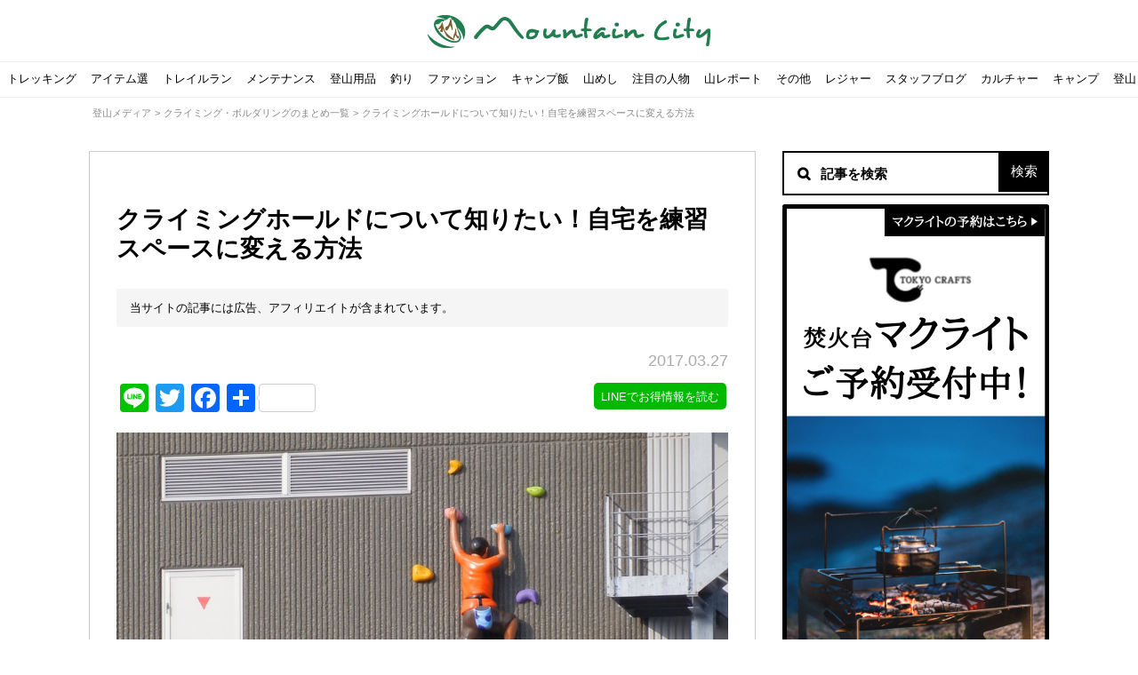

--- FILE ---
content_type: text/html; charset=UTF-8
request_url: https://mountain-c.com/media/5759/
body_size: 34657
content:
<!doctype html>

<!--[if lt IE 7]><html dir="ltr" lang="ja" prefix="og: https://ogp.me/ns#" class="no-js lt-ie9 lt-ie8 lt-ie7"><![endif]-->
<!--[if (IE 7)&!(IEMobile)]><html dir="ltr" lang="ja" prefix="og: https://ogp.me/ns#" class="no-js lt-ie9 lt-ie8"><![endif]-->
<!--[if (IE 8)&!(IEMobile)]><html dir="ltr" lang="ja" prefix="og: https://ogp.me/ns#" class="no-js lt-ie9"><![endif]-->
<!--[if gt IE 8]><!--> <html dir="ltr" lang="ja" prefix="og: https://ogp.me/ns#" class="no-js"><!--<![endif]-->

	<head>
		
		<!-- Google tag (gtag.js) -->
<script async src="https://www.googletagmanager.com/gtag/js?id=G-758ZZ0Z9K5"></script>
<script>
  window.dataLayer = window.dataLayer || [];
  function gtag(){dataLayer.push(arguments);}
  gtag('js', new Date());

  gtag('config', 'G-758ZZ0Z9K5');
</script>
		
		<meta charset="utf-8">

				<meta http-equiv="X-UA-Compatible" content="IE=edge">

		

				<meta name="HandheldFriendly" content="True">
		<meta name="MobileOptimized" content="320">
		<meta name="viewport" content="width=device-width, initial-scale=1,user-scalable=no"/>

    <link rel="apple-touch-icon" sizes="152x152" href="/apple-touch-icon.png">

    <!-- Win8以降のタイル色（アイコン＋背景色） -->
    <meta name="msapplication-TileImage" content="/msapplication-for-win8.png"/>
    <meta name="msapplication-TileColor" content="#e8e0c6">

    <!-- アンドロイドのテーマカラー -->
    <meta name="theme-color" content="#2f443b">
		<!--[if IE]>
			<link rel="shortcut icon" href="https://mountain-c.com/media/wp-content/themes/mountain-media/images/common/favicon.ico">
		<![endif]-->
				<meta name="msapplication-TileColor" content="#ff902b">
		<meta name="msapplication-TileImage" content="https://mountain-c.com/media/wp-content/themes/mountain-media/images/common/win8-tile-icon.png">
    <meta name="theme-color" content="#fff">

		<link rel="pingback" href="https://mountain-c.com/media/xmlrpc.php">

    <!-- Google Tag Manager -->
    <script>(function(w,d,s,l,i){w[l]=w[l]||[];w[l].push({'gtm.start':
    new Date().getTime(),event:'gtm.js'});var f=d.getElementsByTagName(s)[0],
    j=d.createElement(s),dl=l!='dataLayer'?'&l='+l:'';j.async=true;j.src=
    'https://www.googletagmanager.com/gtm.js?id='+i+dl;f.parentNode.insertBefore(j,f);
    })(window,document,'script','dataLayer','GTM-WRS35GW');</script>
    <!-- End Google Tag Manager -->

    

    <script>
    (function (i, s, o, g, r, a, m) {
      i['GoogleAnalyticsObject'] = r;
      i[r] = i[r] || function () {
        (i[r].q = i[r].q || []).push(arguments)
      }, i[r].l = 1 * new Date();
      a = s.createElement(o),
        m = s.getElementsByTagName(o)[0];
      a.async = 1;
      a.src = g;
      m.parentNode.insertBefore(a, m)
    })(window, document, 'script', 'https://www.google-analytics.com/analytics.js', 'ga');

    ga('create', 'UA-62036977-1', 'auto');
    ga('send', 'pageview');
  </script>


  <!-- Start Visual Website Optimizer Asynchronous Code -->
  <script type='text/javascript'>
  var _vwo_code=(function(){
  var account_id=256409,
  settings_tolerance=2000,
  library_tolerance=2500,
  use_existing_jquery=false,
  /* DO NOT EDIT BELOW THIS LINE */
  f=false,d=document;return{use_existing_jquery:function(){return use_existing_jquery;},library_tolerance:function(){return library_tolerance;},finish:function(){if(!f){f=true;var a=d.getElementById('_vis_opt_path_hides');if(a)a.parentNode.removeChild(a);}},finished:function(){return f;},load:function(a){var b=d.createElement('script');b.src=a;b.type='text/javascript';b.innerText;b.onerror=function(){_vwo_code.finish();};d.getElementsByTagName('head')[0].appendChild(b);},init:function(){settings_timer=setTimeout('_vwo_code.finish()',settings_tolerance);var a=d.createElement('style'),b='body{opacity:0 !important;filter:alpha(opacity=0) !important;background:none !important;}',h=d.getElementsByTagName('head')[0];a.setAttribute('id','_vis_opt_path_hides');a.setAttribute('type','text/css');if(a.styleSheet)a.styleSheet.cssText=b;else a.appendChild(d.createTextNode(b));h.appendChild(a);this.load('//dev.visualwebsiteoptimizer.com/j.php?a='+account_id+'&u='+encodeURIComponent(d.URL)+'&r='+Math.random());return settings_timer;}};}());_vwo_settings_timer=_vwo_code.init();
  </script>
  <!-- End Visual Website Optimizer Asynchronous Code -->


					<style>img:is([sizes="auto" i], [sizes^="auto," i]) { contain-intrinsic-size: 3000px 1500px }</style>
	
		<!-- All in One SEO 4.7.7 - aioseo.com -->
		<title>クライミングホールドについて知りたい！自宅を練習スペースに変える方法｜マウンテンシティメディア</title>
	<meta name="description" content="最近クライミングやボルダリングが注目を集めています。腕や足の力だけではなく、全身の筋肉や頭脳を使うので子どもから大人まで楽しめるのが魅力です。自宅でも練習できるようにクライミングスペースを作る人も増えてきました。そこで悩むのがホールドの選び方です。ここではクライミングホールドについての知識をご紹介します。これから自宅にクライミングスペースを作ろうと計画している人は、ぜひ参考にしてください。" />
	<meta name="robots" content="max-image-preview:large" />
	<meta name="author" content="マウンテンシティメディア編集部"/>
	<link rel="canonical" href="https://mountain-c.com/media/5759/" />
	<meta name="generator" content="All in One SEO (AIOSEO) 4.7.7" />
		<meta property="og:locale" content="ja_JP" />
		<meta property="og:site_name" content="登山家のためのエンタメ情報サイト｜マウンテンシティ" />
		<meta property="og:type" content="website" />
		<meta property="og:title" content="クライミングホールドについて知りたい！自宅を練習スペースに変える方法｜マウンテンシティメディア" />
		<meta property="og:description" content="最近クライミングやボルダリングが注目を集めています。腕や足の力だけではなく、全身の筋肉や頭脳を使うので子どもから大人まで楽しめるのが魅力です。自宅でも練習できるようにクライミングスペースを作る人も増えてきました。そこで悩むのがホールドの選び方です。ここではクライミングホールドについての知識をご紹介します。これから自宅にクライミングスペースを作ろうと計画している人は、ぜひ参考にしてください。" />
		<meta property="og:url" content="https://mountain-c.com/media/5759/" />
		<meta property="fb:app_id" content="630509293817053" />
		<meta property="og:image" content="https://mountain-c.com/media/wp-content/uploads/2017/02/80_0_20170226.jpg" />
		<meta property="og:image:secure_url" content="https://mountain-c.com/media/wp-content/uploads/2017/02/80_0_20170226.jpg" />
		<meta property="og:image:width" content="960" />
		<meta property="og:image:height" content="500" />
		<meta name="twitter:card" content="summary_large_image" />
		<meta name="twitter:site" content="@mountain_city" />
		<meta name="twitter:title" content="クライミングホールドについて知りたい！自宅を練習スペースに変える方法｜マウンテンシティメディア" />
		<meta name="twitter:description" content="最近クライミングやボルダリングが注目を集めています。腕や足の力だけではなく、全身の筋肉や頭脳を使うので子どもから大人まで楽しめるのが魅力です。自宅でも練習できるようにクライミングスペースを作る人も増えてきました。そこで悩むのがホールドの選び方です。ここではクライミングホールドについての知識をご紹介します。これから自宅にクライミングスペースを作ろうと計画している人は、ぜひ参考にしてください。" />
		<meta name="twitter:image" content="https://mountain-c.com/media/wp-content/uploads/2017/02/80_0_20170226.jpg" />
		<script type="application/ld+json" class="aioseo-schema">
			{"@context":"https:\/\/schema.org","@graph":[{"@type":"Article","@id":"https:\/\/mountain-c.com\/media\/5759\/#article","name":"\u30af\u30e9\u30a4\u30df\u30f3\u30b0\u30db\u30fc\u30eb\u30c9\u306b\u3064\u3044\u3066\u77e5\u308a\u305f\u3044\uff01\u81ea\u5b85\u3092\u7df4\u7fd2\u30b9\u30da\u30fc\u30b9\u306b\u5909\u3048\u308b\u65b9\u6cd5\uff5c\u30de\u30a6\u30f3\u30c6\u30f3\u30b7\u30c6\u30a3\u30e1\u30c7\u30a3\u30a2","headline":"\u30af\u30e9\u30a4\u30df\u30f3\u30b0\u30db\u30fc\u30eb\u30c9\u306b\u3064\u3044\u3066\u77e5\u308a\u305f\u3044\uff01\u81ea\u5b85\u3092\u7df4\u7fd2\u30b9\u30da\u30fc\u30b9\u306b\u5909\u3048\u308b\u65b9\u6cd5","author":{"@id":"https:\/\/mountain-c.com\/media\/author\/inspection_upload_team\/#author"},"publisher":{"@id":"https:\/\/mountain-c.com\/media\/#organization"},"image":{"@type":"ImageObject","url":"https:\/\/mountain-c.com\/media\/wp-content\/uploads\/2017\/02\/80_0_20170226.jpg","width":960,"height":500},"datePublished":"2017-03-27T18:00:49+09:00","dateModified":"2020-04-14T11:31:39+09:00","inLanguage":"ja","mainEntityOfPage":{"@id":"https:\/\/mountain-c.com\/media\/5759\/#webpage"},"isPartOf":{"@id":"https:\/\/mountain-c.com\/media\/5759\/#webpage"},"articleSection":"\u30af\u30e9\u30a4\u30df\u30f3\u30b0\u30fb\u30dc\u30eb\u30c0\u30ea\u30f3\u30b0, \u30af\u30e9\u30a4\u30df\u30f3\u30b0, \u30af\u30e9\u30a4\u30df\u30f3\u30b0\u30a6\u30a9\u30fc\u30eb, \u30b8\u30e0, \u30d5\u30a3\u30f3\u30ac\u30fc\u30dc\u30fc\u30c9, \u30db\u30fc\u30eb\u30c9, \u30e0\u30fc\u30f3, \u30e1\u30c8\u30ea\u30a6\u30b9"},{"@type":"BreadcrumbList","@id":"https:\/\/mountain-c.com\/media\/5759\/#breadcrumblist","itemListElement":[{"@type":"ListItem","@id":"https:\/\/mountain-c.com\/media\/#listItem","position":1,"name":"\u5bb6"}]},{"@type":"Organization","@id":"https:\/\/mountain-c.com\/media\/#organization","name":"\u5c71\u597d\u304d\u306e\u305f\u3081\u306e\u30a8\u30f3\u30bf\u30e1\u60c5\u5831\u30b5\u30a4\u30c8\uff5c\u30de\u30a6\u30f3\u30c6\u30f3\u30b7\u30c6\u30a3","url":"https:\/\/mountain-c.com\/media\/"},{"@type":"Person","@id":"https:\/\/mountain-c.com\/media\/author\/inspection_upload_team\/#author","url":"https:\/\/mountain-c.com\/media\/author\/inspection_upload_team\/","name":"\u30de\u30a6\u30f3\u30c6\u30f3\u30b7\u30c6\u30a3\u30e1\u30c7\u30a3\u30a2\u7de8\u96c6\u90e8","image":{"@type":"ImageObject","@id":"https:\/\/mountain-c.com\/media\/5759\/#authorImage","url":"https:\/\/secure.gravatar.com\/avatar\/e8ddbcecf6b5bc851681664dee75dc38?s=96&d=mm&r=g","width":96,"height":96,"caption":"\u30de\u30a6\u30f3\u30c6\u30f3\u30b7\u30c6\u30a3\u30e1\u30c7\u30a3\u30a2\u7de8\u96c6\u90e8"}},{"@type":"WebPage","@id":"https:\/\/mountain-c.com\/media\/5759\/#webpage","url":"https:\/\/mountain-c.com\/media\/5759\/","name":"\u30af\u30e9\u30a4\u30df\u30f3\u30b0\u30db\u30fc\u30eb\u30c9\u306b\u3064\u3044\u3066\u77e5\u308a\u305f\u3044\uff01\u81ea\u5b85\u3092\u7df4\u7fd2\u30b9\u30da\u30fc\u30b9\u306b\u5909\u3048\u308b\u65b9\u6cd5\uff5c\u30de\u30a6\u30f3\u30c6\u30f3\u30b7\u30c6\u30a3\u30e1\u30c7\u30a3\u30a2","description":"\u6700\u8fd1\u30af\u30e9\u30a4\u30df\u30f3\u30b0\u3084\u30dc\u30eb\u30c0\u30ea\u30f3\u30b0\u304c\u6ce8\u76ee\u3092\u96c6\u3081\u3066\u3044\u307e\u3059\u3002\u8155\u3084\u8db3\u306e\u529b\u3060\u3051\u3067\u306f\u306a\u304f\u3001\u5168\u8eab\u306e\u7b4b\u8089\u3084\u982d\u8133\u3092\u4f7f\u3046\u306e\u3067\u5b50\u3069\u3082\u304b\u3089\u5927\u4eba\u307e\u3067\u697d\u3057\u3081\u308b\u306e\u304c\u9b45\u529b\u3067\u3059\u3002\u81ea\u5b85\u3067\u3082\u7df4\u7fd2\u3067\u304d\u308b\u3088\u3046\u306b\u30af\u30e9\u30a4\u30df\u30f3\u30b0\u30b9\u30da\u30fc\u30b9\u3092\u4f5c\u308b\u4eba\u3082\u5897\u3048\u3066\u304d\u307e\u3057\u305f\u3002\u305d\u3053\u3067\u60a9\u3080\u306e\u304c\u30db\u30fc\u30eb\u30c9\u306e\u9078\u3073\u65b9\u3067\u3059\u3002\u3053\u3053\u3067\u306f\u30af\u30e9\u30a4\u30df\u30f3\u30b0\u30db\u30fc\u30eb\u30c9\u306b\u3064\u3044\u3066\u306e\u77e5\u8b58\u3092\u3054\u7d39\u4ecb\u3057\u307e\u3059\u3002\u3053\u308c\u304b\u3089\u81ea\u5b85\u306b\u30af\u30e9\u30a4\u30df\u30f3\u30b0\u30b9\u30da\u30fc\u30b9\u3092\u4f5c\u308d\u3046\u3068\u8a08\u753b\u3057\u3066\u3044\u308b\u4eba\u306f\u3001\u305c\u3072\u53c2\u8003\u306b\u3057\u3066\u304f\u3060\u3055\u3044\u3002","inLanguage":"ja","isPartOf":{"@id":"https:\/\/mountain-c.com\/media\/#website"},"breadcrumb":{"@id":"https:\/\/mountain-c.com\/media\/5759\/#breadcrumblist"},"author":{"@id":"https:\/\/mountain-c.com\/media\/author\/inspection_upload_team\/#author"},"creator":{"@id":"https:\/\/mountain-c.com\/media\/author\/inspection_upload_team\/#author"},"image":{"@type":"ImageObject","url":"https:\/\/mountain-c.com\/media\/wp-content\/uploads\/2017\/02\/80_0_20170226.jpg","@id":"https:\/\/mountain-c.com\/media\/5759\/#mainImage","width":960,"height":500},"primaryImageOfPage":{"@id":"https:\/\/mountain-c.com\/media\/5759\/#mainImage"},"datePublished":"2017-03-27T18:00:49+09:00","dateModified":"2020-04-14T11:31:39+09:00"},{"@type":"WebSite","@id":"https:\/\/mountain-c.com\/media\/#website","url":"https:\/\/mountain-c.com\/media\/","name":"\u5c71\u597d\u304d\u306e\u305f\u3081\u306e\u30a8\u30f3\u30bf\u30e1\u60c5\u5831\u30b5\u30a4\u30c8\uff5c\u30de\u30a6\u30f3\u30c6\u30f3\u30b7\u30c6\u30a3","inLanguage":"ja","publisher":{"@id":"https:\/\/mountain-c.com\/media\/#organization"}}]}
		</script>
		<!-- All in One SEO -->

<link rel="amphtml" href="https://mountain-c.com/media/5759/amp/" /><meta name="generator" content="AMP for WP 1.1.2"/><link rel='dns-prefetch' href='//static.addtoany.com' />
<link rel='dns-prefetch' href='//fonts.googleapis.com' />
<link rel="alternate" type="application/rss+xml" title="山好きのためのエンタメ情報サイト｜マウンテンシティ &raquo; フィード" href="https://mountain-c.com/media/feed/" />
<link rel="alternate" type="application/rss+xml" title="山好きのためのエンタメ情報サイト｜マウンテンシティ &raquo; コメントフィード" href="https://mountain-c.com/media/comments/feed/" />
<script type="text/javascript">
/* <![CDATA[ */
window._wpemojiSettings = {"baseUrl":"https:\/\/s.w.org\/images\/core\/emoji\/15.0.3\/72x72\/","ext":".png","svgUrl":"https:\/\/s.w.org\/images\/core\/emoji\/15.0.3\/svg\/","svgExt":".svg","source":{"concatemoji":"https:\/\/mountain-c.com\/media\/wp-includes\/js\/wp-emoji-release.min.js"}};
/*! This file is auto-generated */
!function(i,n){var o,s,e;function c(e){try{var t={supportTests:e,timestamp:(new Date).valueOf()};sessionStorage.setItem(o,JSON.stringify(t))}catch(e){}}function p(e,t,n){e.clearRect(0,0,e.canvas.width,e.canvas.height),e.fillText(t,0,0);var t=new Uint32Array(e.getImageData(0,0,e.canvas.width,e.canvas.height).data),r=(e.clearRect(0,0,e.canvas.width,e.canvas.height),e.fillText(n,0,0),new Uint32Array(e.getImageData(0,0,e.canvas.width,e.canvas.height).data));return t.every(function(e,t){return e===r[t]})}function u(e,t,n){switch(t){case"flag":return n(e,"\ud83c\udff3\ufe0f\u200d\u26a7\ufe0f","\ud83c\udff3\ufe0f\u200b\u26a7\ufe0f")?!1:!n(e,"\ud83c\uddfa\ud83c\uddf3","\ud83c\uddfa\u200b\ud83c\uddf3")&&!n(e,"\ud83c\udff4\udb40\udc67\udb40\udc62\udb40\udc65\udb40\udc6e\udb40\udc67\udb40\udc7f","\ud83c\udff4\u200b\udb40\udc67\u200b\udb40\udc62\u200b\udb40\udc65\u200b\udb40\udc6e\u200b\udb40\udc67\u200b\udb40\udc7f");case"emoji":return!n(e,"\ud83d\udc26\u200d\u2b1b","\ud83d\udc26\u200b\u2b1b")}return!1}function f(e,t,n){var r="undefined"!=typeof WorkerGlobalScope&&self instanceof WorkerGlobalScope?new OffscreenCanvas(300,150):i.createElement("canvas"),a=r.getContext("2d",{willReadFrequently:!0}),o=(a.textBaseline="top",a.font="600 32px Arial",{});return e.forEach(function(e){o[e]=t(a,e,n)}),o}function t(e){var t=i.createElement("script");t.src=e,t.defer=!0,i.head.appendChild(t)}"undefined"!=typeof Promise&&(o="wpEmojiSettingsSupports",s=["flag","emoji"],n.supports={everything:!0,everythingExceptFlag:!0},e=new Promise(function(e){i.addEventListener("DOMContentLoaded",e,{once:!0})}),new Promise(function(t){var n=function(){try{var e=JSON.parse(sessionStorage.getItem(o));if("object"==typeof e&&"number"==typeof e.timestamp&&(new Date).valueOf()<e.timestamp+604800&&"object"==typeof e.supportTests)return e.supportTests}catch(e){}return null}();if(!n){if("undefined"!=typeof Worker&&"undefined"!=typeof OffscreenCanvas&&"undefined"!=typeof URL&&URL.createObjectURL&&"undefined"!=typeof Blob)try{var e="postMessage("+f.toString()+"("+[JSON.stringify(s),u.toString(),p.toString()].join(",")+"));",r=new Blob([e],{type:"text/javascript"}),a=new Worker(URL.createObjectURL(r),{name:"wpTestEmojiSupports"});return void(a.onmessage=function(e){c(n=e.data),a.terminate(),t(n)})}catch(e){}c(n=f(s,u,p))}t(n)}).then(function(e){for(var t in e)n.supports[t]=e[t],n.supports.everything=n.supports.everything&&n.supports[t],"flag"!==t&&(n.supports.everythingExceptFlag=n.supports.everythingExceptFlag&&n.supports[t]);n.supports.everythingExceptFlag=n.supports.everythingExceptFlag&&!n.supports.flag,n.DOMReady=!1,n.readyCallback=function(){n.DOMReady=!0}}).then(function(){return e}).then(function(){var e;n.supports.everything||(n.readyCallback(),(e=n.source||{}).concatemoji?t(e.concatemoji):e.wpemoji&&e.twemoji&&(t(e.twemoji),t(e.wpemoji)))}))}((window,document),window._wpemojiSettings);
/* ]]> */
</script>
<link rel='stylesheet' id='usrStyle-css' href='https://mountain-c.com/media/wp-content/plugins/universal-star-rating/css/style.css' type='text/css' media='all' />
<style id='wp-emoji-styles-inline-css' type='text/css'>

	img.wp-smiley, img.emoji {
		display: inline !important;
		border: none !important;
		box-shadow: none !important;
		height: 1em !important;
		width: 1em !important;
		margin: 0 0.07em !important;
		vertical-align: -0.1em !important;
		background: none !important;
		padding: 0 !important;
	}
</style>
<link rel='stylesheet' id='wp-block-library-css' href='https://mountain-c.com/media/wp-includes/css/dist/block-library/style.min.css' type='text/css' media='all' />
<style id='classic-theme-styles-inline-css' type='text/css'>
/*! This file is auto-generated */
.wp-block-button__link{color:#fff;background-color:#32373c;border-radius:9999px;box-shadow:none;text-decoration:none;padding:calc(.667em + 2px) calc(1.333em + 2px);font-size:1.125em}.wp-block-file__button{background:#32373c;color:#fff;text-decoration:none}
</style>
<style id='global-styles-inline-css' type='text/css'>
:root{--wp--preset--aspect-ratio--square: 1;--wp--preset--aspect-ratio--4-3: 4/3;--wp--preset--aspect-ratio--3-4: 3/4;--wp--preset--aspect-ratio--3-2: 3/2;--wp--preset--aspect-ratio--2-3: 2/3;--wp--preset--aspect-ratio--16-9: 16/9;--wp--preset--aspect-ratio--9-16: 9/16;--wp--preset--color--black: #000000;--wp--preset--color--cyan-bluish-gray: #abb8c3;--wp--preset--color--white: #ffffff;--wp--preset--color--pale-pink: #f78da7;--wp--preset--color--vivid-red: #cf2e2e;--wp--preset--color--luminous-vivid-orange: #ff6900;--wp--preset--color--luminous-vivid-amber: #fcb900;--wp--preset--color--light-green-cyan: #7bdcb5;--wp--preset--color--vivid-green-cyan: #00d084;--wp--preset--color--pale-cyan-blue: #8ed1fc;--wp--preset--color--vivid-cyan-blue: #0693e3;--wp--preset--color--vivid-purple: #9b51e0;--wp--preset--gradient--vivid-cyan-blue-to-vivid-purple: linear-gradient(135deg,rgba(6,147,227,1) 0%,rgb(155,81,224) 100%);--wp--preset--gradient--light-green-cyan-to-vivid-green-cyan: linear-gradient(135deg,rgb(122,220,180) 0%,rgb(0,208,130) 100%);--wp--preset--gradient--luminous-vivid-amber-to-luminous-vivid-orange: linear-gradient(135deg,rgba(252,185,0,1) 0%,rgba(255,105,0,1) 100%);--wp--preset--gradient--luminous-vivid-orange-to-vivid-red: linear-gradient(135deg,rgba(255,105,0,1) 0%,rgb(207,46,46) 100%);--wp--preset--gradient--very-light-gray-to-cyan-bluish-gray: linear-gradient(135deg,rgb(238,238,238) 0%,rgb(169,184,195) 100%);--wp--preset--gradient--cool-to-warm-spectrum: linear-gradient(135deg,rgb(74,234,220) 0%,rgb(151,120,209) 20%,rgb(207,42,186) 40%,rgb(238,44,130) 60%,rgb(251,105,98) 80%,rgb(254,248,76) 100%);--wp--preset--gradient--blush-light-purple: linear-gradient(135deg,rgb(255,206,236) 0%,rgb(152,150,240) 100%);--wp--preset--gradient--blush-bordeaux: linear-gradient(135deg,rgb(254,205,165) 0%,rgb(254,45,45) 50%,rgb(107,0,62) 100%);--wp--preset--gradient--luminous-dusk: linear-gradient(135deg,rgb(255,203,112) 0%,rgb(199,81,192) 50%,rgb(65,88,208) 100%);--wp--preset--gradient--pale-ocean: linear-gradient(135deg,rgb(255,245,203) 0%,rgb(182,227,212) 50%,rgb(51,167,181) 100%);--wp--preset--gradient--electric-grass: linear-gradient(135deg,rgb(202,248,128) 0%,rgb(113,206,126) 100%);--wp--preset--gradient--midnight: linear-gradient(135deg,rgb(2,3,129) 0%,rgb(40,116,252) 100%);--wp--preset--font-size--small: 13px;--wp--preset--font-size--medium: 20px;--wp--preset--font-size--large: 36px;--wp--preset--font-size--x-large: 42px;--wp--preset--spacing--20: 0.44rem;--wp--preset--spacing--30: 0.67rem;--wp--preset--spacing--40: 1rem;--wp--preset--spacing--50: 1.5rem;--wp--preset--spacing--60: 2.25rem;--wp--preset--spacing--70: 3.38rem;--wp--preset--spacing--80: 5.06rem;--wp--preset--shadow--natural: 6px 6px 9px rgba(0, 0, 0, 0.2);--wp--preset--shadow--deep: 12px 12px 50px rgba(0, 0, 0, 0.4);--wp--preset--shadow--sharp: 6px 6px 0px rgba(0, 0, 0, 0.2);--wp--preset--shadow--outlined: 6px 6px 0px -3px rgba(255, 255, 255, 1), 6px 6px rgba(0, 0, 0, 1);--wp--preset--shadow--crisp: 6px 6px 0px rgba(0, 0, 0, 1);}:where(.is-layout-flex){gap: 0.5em;}:where(.is-layout-grid){gap: 0.5em;}body .is-layout-flex{display: flex;}.is-layout-flex{flex-wrap: wrap;align-items: center;}.is-layout-flex > :is(*, div){margin: 0;}body .is-layout-grid{display: grid;}.is-layout-grid > :is(*, div){margin: 0;}:where(.wp-block-columns.is-layout-flex){gap: 2em;}:where(.wp-block-columns.is-layout-grid){gap: 2em;}:where(.wp-block-post-template.is-layout-flex){gap: 1.25em;}:where(.wp-block-post-template.is-layout-grid){gap: 1.25em;}.has-black-color{color: var(--wp--preset--color--black) !important;}.has-cyan-bluish-gray-color{color: var(--wp--preset--color--cyan-bluish-gray) !important;}.has-white-color{color: var(--wp--preset--color--white) !important;}.has-pale-pink-color{color: var(--wp--preset--color--pale-pink) !important;}.has-vivid-red-color{color: var(--wp--preset--color--vivid-red) !important;}.has-luminous-vivid-orange-color{color: var(--wp--preset--color--luminous-vivid-orange) !important;}.has-luminous-vivid-amber-color{color: var(--wp--preset--color--luminous-vivid-amber) !important;}.has-light-green-cyan-color{color: var(--wp--preset--color--light-green-cyan) !important;}.has-vivid-green-cyan-color{color: var(--wp--preset--color--vivid-green-cyan) !important;}.has-pale-cyan-blue-color{color: var(--wp--preset--color--pale-cyan-blue) !important;}.has-vivid-cyan-blue-color{color: var(--wp--preset--color--vivid-cyan-blue) !important;}.has-vivid-purple-color{color: var(--wp--preset--color--vivid-purple) !important;}.has-black-background-color{background-color: var(--wp--preset--color--black) !important;}.has-cyan-bluish-gray-background-color{background-color: var(--wp--preset--color--cyan-bluish-gray) !important;}.has-white-background-color{background-color: var(--wp--preset--color--white) !important;}.has-pale-pink-background-color{background-color: var(--wp--preset--color--pale-pink) !important;}.has-vivid-red-background-color{background-color: var(--wp--preset--color--vivid-red) !important;}.has-luminous-vivid-orange-background-color{background-color: var(--wp--preset--color--luminous-vivid-orange) !important;}.has-luminous-vivid-amber-background-color{background-color: var(--wp--preset--color--luminous-vivid-amber) !important;}.has-light-green-cyan-background-color{background-color: var(--wp--preset--color--light-green-cyan) !important;}.has-vivid-green-cyan-background-color{background-color: var(--wp--preset--color--vivid-green-cyan) !important;}.has-pale-cyan-blue-background-color{background-color: var(--wp--preset--color--pale-cyan-blue) !important;}.has-vivid-cyan-blue-background-color{background-color: var(--wp--preset--color--vivid-cyan-blue) !important;}.has-vivid-purple-background-color{background-color: var(--wp--preset--color--vivid-purple) !important;}.has-black-border-color{border-color: var(--wp--preset--color--black) !important;}.has-cyan-bluish-gray-border-color{border-color: var(--wp--preset--color--cyan-bluish-gray) !important;}.has-white-border-color{border-color: var(--wp--preset--color--white) !important;}.has-pale-pink-border-color{border-color: var(--wp--preset--color--pale-pink) !important;}.has-vivid-red-border-color{border-color: var(--wp--preset--color--vivid-red) !important;}.has-luminous-vivid-orange-border-color{border-color: var(--wp--preset--color--luminous-vivid-orange) !important;}.has-luminous-vivid-amber-border-color{border-color: var(--wp--preset--color--luminous-vivid-amber) !important;}.has-light-green-cyan-border-color{border-color: var(--wp--preset--color--light-green-cyan) !important;}.has-vivid-green-cyan-border-color{border-color: var(--wp--preset--color--vivid-green-cyan) !important;}.has-pale-cyan-blue-border-color{border-color: var(--wp--preset--color--pale-cyan-blue) !important;}.has-vivid-cyan-blue-border-color{border-color: var(--wp--preset--color--vivid-cyan-blue) !important;}.has-vivid-purple-border-color{border-color: var(--wp--preset--color--vivid-purple) !important;}.has-vivid-cyan-blue-to-vivid-purple-gradient-background{background: var(--wp--preset--gradient--vivid-cyan-blue-to-vivid-purple) !important;}.has-light-green-cyan-to-vivid-green-cyan-gradient-background{background: var(--wp--preset--gradient--light-green-cyan-to-vivid-green-cyan) !important;}.has-luminous-vivid-amber-to-luminous-vivid-orange-gradient-background{background: var(--wp--preset--gradient--luminous-vivid-amber-to-luminous-vivid-orange) !important;}.has-luminous-vivid-orange-to-vivid-red-gradient-background{background: var(--wp--preset--gradient--luminous-vivid-orange-to-vivid-red) !important;}.has-very-light-gray-to-cyan-bluish-gray-gradient-background{background: var(--wp--preset--gradient--very-light-gray-to-cyan-bluish-gray) !important;}.has-cool-to-warm-spectrum-gradient-background{background: var(--wp--preset--gradient--cool-to-warm-spectrum) !important;}.has-blush-light-purple-gradient-background{background: var(--wp--preset--gradient--blush-light-purple) !important;}.has-blush-bordeaux-gradient-background{background: var(--wp--preset--gradient--blush-bordeaux) !important;}.has-luminous-dusk-gradient-background{background: var(--wp--preset--gradient--luminous-dusk) !important;}.has-pale-ocean-gradient-background{background: var(--wp--preset--gradient--pale-ocean) !important;}.has-electric-grass-gradient-background{background: var(--wp--preset--gradient--electric-grass) !important;}.has-midnight-gradient-background{background: var(--wp--preset--gradient--midnight) !important;}.has-small-font-size{font-size: var(--wp--preset--font-size--small) !important;}.has-medium-font-size{font-size: var(--wp--preset--font-size--medium) !important;}.has-large-font-size{font-size: var(--wp--preset--font-size--large) !important;}.has-x-large-font-size{font-size: var(--wp--preset--font-size--x-large) !important;}
:where(.wp-block-post-template.is-layout-flex){gap: 1.25em;}:where(.wp-block-post-template.is-layout-grid){gap: 1.25em;}
:where(.wp-block-columns.is-layout-flex){gap: 2em;}:where(.wp-block-columns.is-layout-grid){gap: 2em;}
:root :where(.wp-block-pullquote){font-size: 1.5em;line-height: 1.6;}
</style>
<link rel='stylesheet' id='toc-screen-css' href='https://mountain-c.com/media/wp-content/plugins/table-of-contents-plus-ex/screen.min.css' type='text/css' media='all' />
<link rel='stylesheet' id='googleFonts-css' href='//fonts.googleapis.com/css?family=Lato%3A400%2C700%2C400italic%2C700italic' type='text/css' media='all' />
<link rel='stylesheet' id='taxopress-frontend-css-css' href='https://mountain-c.com/media/wp-content/plugins/simple-tags/assets/frontend/css/frontend.css' type='text/css' media='all' />
<link rel='stylesheet' id='wp-pagenavi-css' href='https://mountain-c.com/media/wp-content/plugins/wp-pagenavi/pagenavi-css.css' type='text/css' media='all' />
<link rel='stylesheet' id='addtoany-css' href='https://mountain-c.com/media/wp-content/plugins/add-to-any/addtoany.min.css' type='text/css' media='all' />
<link rel='stylesheet' id='__EPYT__style-css' href='https://mountain-c.com/media/wp-content/plugins/youtube-embed-plus/styles/ytprefs.min.css' type='text/css' media='all' />
<style id='__EPYT__style-inline-css' type='text/css'>

                .epyt-gallery-thumb {
                        width: 33.333%;
                }
                
</style>
<link rel='stylesheet' id='bones-stylesheet-css' href='https://mountain-c.com/media/wp-content/themes/mountain-media/library/css/style.css' type='text/css' media='all' />
<!--[if lt IE 9]>
<link rel='stylesheet' id='bones-ie-only-css' href='https://mountain-c.com/media/wp-content/themes/mountain-media/library/css/ie.css' type='text/css' media='all' />
<![endif]-->
<script type="text/javascript" src="https://mountain-c.com/media/wp-includes/js/jquery/jquery.min.js" id="jquery-core-js"></script>
<script type="text/javascript" src="https://mountain-c.com/media/wp-includes/js/jquery/jquery-migrate.min.js" id="jquery-migrate-js"></script>
<script type="text/javascript" id="addtoany-core-js-before">
/* <![CDATA[ */
window.a2a_config=window.a2a_config||{};a2a_config.callbacks=[];a2a_config.overlays=[];a2a_config.templates={};a2a_localize = {
	Share: "共有",
	Save: "ブックマーク",
	Subscribe: "購読",
	Email: "メール",
	Bookmark: "ブックマーク",
	ShowAll: "すべて表示する",
	ShowLess: "小さく表示する",
	FindServices: "サービスを探す",
	FindAnyServiceToAddTo: "追加するサービスを今すぐ探す",
	PoweredBy: "Powered by",
	ShareViaEmail: "メールでシェアする",
	SubscribeViaEmail: "メールで購読する",
	BookmarkInYourBrowser: "ブラウザにブックマーク",
	BookmarkInstructions: "このページをブックマークするには、 Ctrl+D または \u2318+D を押下。",
	AddToYourFavorites: "お気に入りに追加",
	SendFromWebOrProgram: "任意のメールアドレスまたはメールプログラムから送信",
	EmailProgram: "メールプログラム",
	More: "詳細&#8230;",
	ThanksForSharing: "共有ありがとうございます !",
	ThanksForFollowing: "フォローありがとうございます !"
};
/* ]]> */
</script>
<script type="text/javascript" defer src="https://static.addtoany.com/menu/page.js" id="addtoany-core-js"></script>
<script type="text/javascript" defer src="https://mountain-c.com/media/wp-content/plugins/add-to-any/addtoany.min.js" id="addtoany-jquery-js"></script>
<script type="text/javascript" src="https://mountain-c.com/media/wp-content/plugins/simple-tags/assets/frontend/js/frontend.js" id="taxopress-frontend-js-js"></script>
<script type="text/javascript" id="__ytprefs__-js-extra">
/* <![CDATA[ */
var _EPYT_ = {"ajaxurl":"https:\/\/mountain-c.com\/media\/wp-admin\/admin-ajax.php","security":"3a07e85ca9","gallery_scrolloffset":"20","eppathtoscripts":"https:\/\/mountain-c.com\/media\/wp-content\/plugins\/youtube-embed-plus\/scripts\/","eppath":"https:\/\/mountain-c.com\/media\/wp-content\/plugins\/youtube-embed-plus\/","epresponsiveselector":"[\"iframe.__youtube_prefs__\",\"iframe[src*='youtube.com']\",\"iframe[src*='youtube-nocookie.com']\",\"iframe[data-ep-src*='youtube.com']\",\"iframe[data-ep-src*='youtube-nocookie.com']\",\"iframe[data-ep-gallerysrc*='youtube.com']\"]","epdovol":"1","version":"14.2.1.3","evselector":"iframe.__youtube_prefs__[src], iframe[src*=\"youtube.com\/embed\/\"], iframe[src*=\"youtube-nocookie.com\/embed\/\"]","ajax_compat":"","maxres_facade":"eager","ytapi_load":"light","pause_others":"","stopMobileBuffer":"1","facade_mode":"","not_live_on_channel":"","vi_active":"","vi_js_posttypes":[]};
/* ]]> */
</script>
<script type="text/javascript" src="https://mountain-c.com/media/wp-content/plugins/youtube-embed-plus/scripts/ytprefs.min.js" id="__ytprefs__-js"></script>
<script type="text/javascript" src="https://mountain-c.com/media/wp-content/themes/mountain-media/library/js/libs/modernizr.custom.min.js" id="bones-modernizr-js"></script>
<link rel="https://api.w.org/" href="https://mountain-c.com/media/wp-json/" /><link rel="alternate" title="JSON" type="application/json" href="https://mountain-c.com/media/wp-json/wp/v2/posts/5759" /><link rel='shortlink' href='https://mountain-c.com/media/?p=5759' />
<link rel="alternate" title="oEmbed (JSON)" type="application/json+oembed" href="https://mountain-c.com/media/wp-json/oembed/1.0/embed?url=https%3A%2F%2Fmountain-c.com%2Fmedia%2F5759%2F" />
<link rel="alternate" title="oEmbed (XML)" type="text/xml+oembed" href="https://mountain-c.com/media/wp-json/oembed/1.0/embed?url=https%3A%2F%2Fmountain-c.com%2Fmedia%2F5759%2F&#038;format=xml" />
<!-- Markup (JSON-LD) structured in schema.org ver.4.7.0 START -->
<script type="application/ld+json">
{
    "@context": "http://schema.org",
    "@type": "BreadcrumbList",
    "itemListElement": [
        {
            "@type": "ListItem",
            "position": 1,
            "item": {
                "@id": "https://mountain-c.com/media",
                "name": "マウンテンシティメディア"
            }
        },
        {
            "@type": "ListItem",
            "position": 2,
            "item": {
                "@id": "https://mountain-c.com/media/category/climing-bouldering/",
                "name": "クライミング・ボルダリング"
            }
        },
        {
            "@type": "ListItem",
            "position": 3,
            "item": {
                "@id": "https://mountain-c.com/media/media/5759/",
                "name": "クライミングホールドについて知りたい！自宅を練習スペースに変える方法"
            }
        }
    ]
}
</script>
<script type="application/ld+json">
{
    "@context": "http://schema.org",
    "@type": "NewsMediaOrganization",
    "name": "マウンテンシティ",
    "url": "http://mountain-c.com/media/",
    "logo": "http://mountain-c.com/media/wp-content/themes/mountain-media/images/common/header-h1-logo-sp.png"
}
</script>
<script type="application/ld+json">
{
    "@context": "http://schema.org",
    "@type": "NewsArticle",
    "mainEntityOfPage": {
        "@type": "WebPage",
        "@id": "https://mountain-c.com/media/5759/"
    },
    "headline": "クライミングホールドについて知りたい！自宅を練習スペースに変える方法",
    "datePublished": "2017-03-27T18:00:49+0900",
    "dateModified": "2020-04-14T11:31:39+0900",
    "author": {
        "@type": "Person",
        "name": "マウンテンシティメディア編集部"
    },
    "description": "引用：photozou.jp最近クライミングやボルダリングが注目を集めています。腕や足の力だけではなく、全身の筋肉や頭脳を使うので子どもから大人まで楽しめるのが魅力です。自宅でも練習できるようにクライミングスペースを作る",
    "image": {
        "@type": "ImageObject",
        "url": "https://mountain-c.com/media/wp-content/uploads/2017/02/80_0_20170226.jpg",
        "width": 960,
        "height": 500
    },
    "publisher": {
        "@type": "Organization",
        "name": "マウンテンシティメディア",
        "logo": {
            "@type": "ImageObject",
            "url": "http://mountain-c.com/media/wp-content/uploads/2020/02/logoA-1.png",
            "width": 1006,
            "height": 474
        }
    }
}
</script>
<!-- Markup (JSON-LD) structured in schema.org END -->
		

		<link rel="stylesheet" href="https://mountain-c.com/media/wp-content/themes/mountain-media/css/reset.css" type="text/css" />
		<link rel="stylesheet" href="https://mountain-c.com/media/wp-content/themes/mountain-media/css/common.css" type="text/css" />
		<link rel="stylesheet" href="https://mountain-c.com/media/wp-content/themes/mountain-media/css/menu.css" type="text/css" />
		<link rel="stylesheet" href="https://mountain-c.com/media/wp-content/themes/mountain-media/css/sidebar.css" type="text/css" />
		<link rel="stylesheet" href="https://mountain-c.com/media/wp-content/themes/mountain-media/css/swiper.css" type="text/css" />
    <link rel="stylesheet" href="https://mountain-c.com/media/wp-content/themes/mountain-media/css/single.css" type="text/css" />
		
    <!-- アドセンス -->
		<script async src="//pagead2.googlesyndication.com/pagead/js/adsbygoogle.js"></script>
		<script>
		  (adsbygoogle = window.adsbygoogle || []).push({
		    google_ad_client: "ca-pub-7655633875582193",
		  });
		</script>

	</head>

	<body class="post-template-default single single-post postid-5759 single-format-standard drawer drawer--right" itemscope itemtype="http://schema.org/WebPage">
    <!-- Google Tag Manager (noscript) -->
    <noscript><iframe src="https://www.googletagmanager.com/ns.html?id=GTM-WRS35GW"
    height="0" width="0" style="display:none;visibility:hidden"></iframe></noscript>
    <!-- End Google Tag Manager (noscript) -->

<!-- 	FBウィジェット用コード -->
	<div id="fb-root"></div>
	<script>(function(d, s, id) {
	  var js, fjs = d.getElementsByTagName(s)[0];
	  if (d.getElementById(id)) return;
	  js = d.createElement(s); js.id = id;
	  js.src = "//connect.facebook.net/ja_JP/sdk.js#xfbml=1&version=v2.8&appId=630509293817053";
	  fjs.parentNode.insertBefore(js, fjs);
	}(document, 'script', 'facebook-jssdk'));</script>
<!-- ここまでFBウィジェット用コード -->
		<div class="l-wrap" id="pagetop">

			<!-- ランダム帯バナー
      <div class="header-obi-bnr">
								<style>.header-obi-bnr{background: url(https://mountain-c.com/media/wp-content/themes/mountain-media/images/common/obi--bg.jpg);}</style>
				<a href="https://mountain-c.com/buy/post-/" onclick="ga('send', 'event', 'from_media_to_buy', 'click', '帯バナー');">
					<img class="sp" src="https://mountain-c.com/media/wp-content/themes/mountain-media/images/common/obi-.jpg" alt="">
					<img class="pc" src="https://mountain-c.com/media/wp-content/themes/mountain-media/images/common/obi--pc.jpg" alt="">
				</a>
			</div> -->
			<header class="l-header">
        <div class="header-pt01">
          <a href="https://mountain-c.com/media/">
                        <p><img class="header-logo" src="https://mountain-c.com/media/wp-content/themes/mountain-media/images/common/header-h1-logo-sp.png" alt="山好きのためのエンタメ情報サイト　マウンテンシティ"></p>
                      </a>
        </div>


        <!-- スマホ用メニュー -->
<div class="menu-sp pc-none">
	<!-- ハンバーガーボタン -->
  <div id="menu-trigger" class="menu-trigger">
  	<p class="menu-btn"><i class="fa fa-search" aria-hidden="true"></i></p>
  </div>
  <nav class="menu menu-sp" id="menu">
		<div class="menu-sp-header">
      <p class="menu-sp-header-btn" id="menu-close-btn"><i class="fa fa-angle-left fa-lg" aria-hidden="true"></i> 戻る</p>
			<a href="https://mountain-c.com/media" class="menu-sp-header-logo"><img src="https://mountain-c.com/media/wp-content/themes/mountain-media/images/common/menu-sp-logo-w.png" alt="マウンテンシティ"></a>
		</div>
		<div class="menu-sp-search">
			<form method="get" action="https://mountain-c.com/media">
		    <input name="s" id="s" type="text" class="menu-sp-search-form" placeholder="&#xf002;   記事を検索" />
		    <input id="submit" type="submit" value="検索" class="menu-sp-search-btn" />
			</form>
		</div>
		<div class="menu-sp-category">
			<p class="menu-sp-ttl">記事カテゴリ一覧</p>
			<ul class="menu-sp-category-ul">
				<li class="cat-item cat-item-14"><a href="https://mountain-c.com/media/category/hiking-trekking/">トレッキング</a>
</li>
	<li class="cat-item cat-item-1464"><a href="https://mountain-c.com/media/category/%e3%82%a2%e3%82%a4%e3%83%86%e3%83%a0%e9%81%b8/">アイテム選</a>
</li>
	<li class="cat-item cat-item-15"><a href="https://mountain-c.com/media/category/trail-running/">トレイルラン</a>
</li>
	<li class="cat-item cat-item-1648"><a href="https://mountain-c.com/media/category/%e3%83%a1%e3%83%b3%e3%83%86%e3%83%8a%e3%83%b3%e3%82%b9/">メンテナンス</a>
</li>
	<li class="cat-item cat-item-16"><a href="https://mountain-c.com/media/category/gear/">登山用品</a>
</li>
	<li class="cat-item cat-item-1924"><a href="https://mountain-c.com/media/category/%e9%87%a3%e3%82%8a/">釣り</a>
</li>
	<li class="cat-item cat-item-17"><a href="https://mountain-c.com/media/category/fashion-wear/">ファッション</a>
</li>
	<li class="cat-item cat-item-18"><a href="https://mountain-c.com/media/category/food/">山めし</a>
</li>
	<li class="cat-item cat-item-2002"><a href="https://mountain-c.com/media/category/recomend-writer/">注目の人物</a>
</li>
	<li class="cat-item cat-item-2013"><a href="https://mountain-c.com/media/category/%e3%81%9d%e3%81%ae%e4%bb%96/">その他</a>
</li>
	<li class="cat-item cat-item-20"><a href="https://mountain-c.com/media/category/leisure/">レジャー</a>
</li>
	<li class="cat-item cat-item-2014"><a href="https://mountain-c.com/media/category/staff-blog/">スタッフブログ</a>
</li>
	<li class="cat-item cat-item-21"><a href="https://mountain-c.com/media/category/culture/">カルチャー</a>
</li>
	<li class="cat-item cat-item-1097"><a href="https://mountain-c.com/media/category/camp/">キャンプ</a>
<ul class='children'>
	<li class="cat-item cat-item-1999"><a href="https://mountain-c.com/media/category/camp/%e3%82%ad%e3%83%a3%e3%83%b3%e3%83%97%e9%a3%af/">キャンプ飯</a>
</li>
</ul>
</li>
	<li class="cat-item cat-item-12"><a href="https://mountain-c.com/media/category/mountaineering/">登山</a>
<ul class='children'>
	<li class="cat-item cat-item-19"><a href="https://mountain-c.com/media/category/mountaineering/mountain-report/">山レポート</a>
</li>
</ul>
</li>
	<li class="cat-item cat-item-1379"><a href="https://mountain-c.com/media/category/brand-great-dictionary/">ブランド大辞典</a>
</li>
	<li class="cat-item cat-item-13"><a href="https://mountain-c.com/media/category/climing-bouldering/">クライミング・ボルダリング</a>
</li>
	<li class="cat-item cat-item-1420"><a href="https://mountain-c.com/media/category/%e3%82%a2%e3%82%a6%e3%83%88%e3%83%89%e3%82%a2/">アウトドア</a>
</li>
			</ul>
		</div>
    <div class="menu-sp-bana">
				<a class="menu-buy-link" href="https://mountain-c.com/buy/lp-1/" target="_blank" onclick="ga('send', 'event', 'from_media_to_buy', 'click', 'スマホメニュー内');">
					<img src="https://mountain-c.com/media/wp-content/themes/mountain-media/images/bana/mc-bana-buy-600x94.jpg" alt="登山用品買取はコチラ">
				</a>
        <!--<a class="menu-buy-link" href="https://mountain-ec.com/" target="_blank" onclick="ga('send', 'event', 'from_media_to_ec', 'click', 'スマホメニュー内');">
					<img src="https://mountain-c.com/media/wp-content/themes/mountain-media/images/bana/mc-ec-600x94.png" alt="登山用品通販
          はコチラ">
				</a>-->
		</div>
		<div class="menu-sp-tag">
			<p class="menu-sp-ttl">話題のキーワード</p>
			<div class="menu-sp-tag-inner">
				<a href="https://mountain-c.com/media/tag/%e7%99%bb%e5%b1%b1/" class="tag-cloud-link tag-link-135 tag-link-position-1" style="font-size: 12px;">登山</a>
<a href="https://mountain-c.com/media/tag/%e3%82%aa%e3%82%b9%e3%82%b9%e3%83%a1/" class="tag-cloud-link tag-link-3 tag-link-position-2" style="font-size: 12px;">オススメ</a>
<a href="https://mountain-c.com/media/tag/%e3%82%ad%e3%83%a3%e3%83%b3%e3%83%97/" class="tag-cloud-link tag-link-872 tag-link-position-3" style="font-size: 12px;">キャンプ</a>
<a href="https://mountain-c.com/media/tag/%e3%83%a2%e3%83%b3%e3%83%99%e3%83%ab/" class="tag-cloud-link tag-link-5 tag-link-position-4" style="font-size: 12px;">モンベル</a>
<a href="https://mountain-c.com/media/tag/%e3%83%86%e3%83%b3%e3%83%88/" class="tag-cloud-link tag-link-37 tag-link-position-5" style="font-size: 12px;">テント</a>
<a href="https://mountain-c.com/media/tag/%e5%88%9d%e5%bf%83%e8%80%85/" class="tag-cloud-link tag-link-47 tag-link-position-6" style="font-size: 12px;">初心者</a>
<a href="https://mountain-c.com/media/tag/%e3%82%b3%e3%83%bc%e3%83%ab%e3%83%9e%e3%83%b3/" class="tag-cloud-link tag-link-39 tag-link-position-7" style="font-size: 12px;">コールマン</a>
<a href="https://mountain-c.com/media/tag/%e3%82%a2%e3%82%a6%e3%83%88%e3%83%89%e3%82%a2/" class="tag-cloud-link tag-link-91 tag-link-position-8" style="font-size: 12px;">アウトドア</a>
<a href="https://mountain-c.com/media/tag/%e5%b1%b1/" class="tag-cloud-link tag-link-144 tag-link-position-9" style="font-size: 12px;">山</a>
<a href="https://mountain-c.com/media/tag/tag_id-2/" class="tag-cloud-link tag-link-298 tag-link-position-10" style="font-size: 12px;">スノーピーク</a>
<a href="https://mountain-c.com/media/tag/%e7%99%bb%e5%b1%b1%e7%94%a8%e5%93%81/" class="tag-cloud-link tag-link-29 tag-link-position-11" style="font-size: 12px;">登山用品</a>
<a href="https://mountain-c.com/media/tag/%e3%82%ad%e3%83%a3%e3%83%b3%e3%83%97%e5%a0%b4/" class="tag-cloud-link tag-link-1176 tag-link-position-12" style="font-size: 12px;">キャンプ場</a>
<a href="https://mountain-c.com/media/tag/%e3%83%ac%e3%82%a4%e3%83%b3%e3%82%a6%e3%82%a7%e3%82%a2/" class="tag-cloud-link tag-link-93 tag-link-position-13" style="font-size: 12px;">レインウェア</a>
<a href="https://mountain-c.com/media/tag/%e3%83%8e%e3%83%bc%e3%82%b9%e3%83%95%e3%82%a7%e3%82%a4%e3%82%b9/" class="tag-cloud-link tag-link-99 tag-link-position-14" style="font-size: 12px;">ノースフェイス</a>
<a href="https://mountain-c.com/media/tag/%e3%82%ad%e3%83%a3%e3%83%97%e3%83%86%e3%83%b3%e3%82%b9%e3%82%bf%e3%83%83%e3%82%b0/" class="tag-cloud-link tag-link-705 tag-link-position-15" style="font-size: 12px;">キャプテンスタッグ</a>
<a href="https://mountain-c.com/media/tag/%e3%83%91%e3%82%bf%e3%82%b4%e3%83%8b%e3%82%a2/" class="tag-cloud-link tag-link-4 tag-link-position-16" style="font-size: 12px;">パタゴニア</a>
<a href="https://mountain-c.com/media/tag/%e3%83%aa%e3%83%a5%e3%83%83%e3%82%af/" class="tag-cloud-link tag-link-143 tag-link-position-17" style="font-size: 12px;">リュック</a>
<a href="https://mountain-c.com/media/tag/%e6%9c%8d%e8%a3%85/" class="tag-cloud-link tag-link-170 tag-link-position-18" style="font-size: 12px;">服装</a>
<a href="https://mountain-c.com/media/tag/%e3%83%ad%e3%82%b4%e3%82%b9/" class="tag-cloud-link tag-link-122 tag-link-position-19" style="font-size: 12px;">ロゴス</a>
<a href="https://mountain-c.com/media/tag/%e3%82%aa%e3%83%bc%e3%83%88%e3%82%ad%e3%83%a3%e3%83%b3%e3%83%97/" class="tag-cloud-link tag-link-1153 tag-link-position-20" style="font-size: 12px;">オートキャンプ</a>
<a href="https://mountain-c.com/media/tag/%e3%83%8f%e3%82%a4%e3%82%ad%e3%83%b3%e3%82%b0/" class="tag-cloud-link tag-link-74 tag-link-position-21" style="font-size: 12px;">ハイキング</a>
<a href="https://mountain-c.com/media/tag/%e3%83%9c%e3%83%ab%e3%83%80%e3%83%aa%e3%83%b3%e3%82%b0/" class="tag-cloud-link tag-link-51 tag-link-position-22" style="font-size: 12px;">ボルダリング</a>
<a href="https://mountain-c.com/media/tag/%e3%82%b3%e3%83%ad%e3%83%b3%e3%83%93%e3%82%a2/" class="tag-cloud-link tag-link-87 tag-link-position-23" style="font-size: 12px;">コロンビア</a>
<a href="https://mountain-c.com/media/tag/%e3%82%b4%e3%82%a2%e3%83%86%e3%83%83%e3%82%af%e3%82%b9/" class="tag-cloud-link tag-link-96 tag-link-position-24" style="font-size: 12px;">ゴアテックス</a>
<a href="https://mountain-c.com/media/tag/%e3%83%9e%e3%83%a0%e3%83%bc%e3%83%88/" class="tag-cloud-link tag-link-100 tag-link-position-25" style="font-size: 12px;">マムート</a>
<a href="https://mountain-c.com/media/tag/%e3%82%b6%e3%83%83%e3%82%af/" class="tag-cloud-link tag-link-156 tag-link-position-26" style="font-size: 12px;">ザック</a>
<a href="https://mountain-c.com/media/tag/%e3%83%90%e3%83%83%e3%82%af%e3%83%91%e3%83%83%e3%82%af/" class="tag-cloud-link tag-link-375 tag-link-position-27" style="font-size: 12px;">バックパック</a>
<a href="https://mountain-c.com/media/tag/%e3%82%a6%e3%82%a7%e3%82%a2/" class="tag-cloud-link tag-link-200 tag-link-position-28" style="font-size: 12px;">ウェア</a>
<a href="https://mountain-c.com/media/tag/%e3%82%a2%e3%82%a4%e3%83%86%e3%83%a0/" class="tag-cloud-link tag-link-888 tag-link-position-29" style="font-size: 12px;">アイテム</a>
<a href="https://mountain-c.com/media/tag/%e3%83%89%e3%83%83%e3%83%9a%e3%83%ab%e3%82%ae%e3%83%a3%e3%83%b3%e3%82%ac%e3%83%bc/" class="tag-cloud-link tag-link-1124 tag-link-position-30" style="font-size: 12px;">ドッペルギャンガー</a>
<a href="https://mountain-c.com/media/tag/%e9%96%a2%e6%9d%b1/" class="tag-cloud-link tag-link-55 tag-link-position-31" style="font-size: 12px;">関東</a>
<a href="https://mountain-c.com/media/tag/%e3%83%88%e3%83%ac%e3%83%83%e3%82%ad%e3%83%b3%e3%82%b0/" class="tag-cloud-link tag-link-241 tag-link-position-32" style="font-size: 12px;">トレッキング</a>
<a href="https://mountain-c.com/media/tag/%e3%81%8a%e3%81%97%e3%82%83%e3%82%8c/" class="tag-cloud-link tag-link-249 tag-link-position-33" style="font-size: 12px;">おしゃれ</a>
<a href="https://mountain-c.com/media/tag/%e3%83%a6%e3%83%8b%e3%83%95%e3%83%ac%e3%83%bc%e3%83%a0/" class="tag-cloud-link tag-link-351 tag-link-position-34" style="font-size: 12px;">ユニフレーム</a>
<a href="https://mountain-c.com/media/tag/%e3%82%b7%e3%83%a5%e3%83%bc%e3%82%ba/" class="tag-cloud-link tag-link-197 tag-link-position-35" style="font-size: 12px;">シューズ</a>
<a href="https://mountain-c.com/media/tag/%e3%83%88%e3%83%ac%e3%82%a4%e3%83%ab%e3%83%a9%e3%83%b3/" class="tag-cloud-link tag-link-44 tag-link-position-36" style="font-size: 12px;">トレイルラン</a>
<a href="https://mountain-c.com/media/tag/%e3%82%a2%e3%82%a6%e3%82%bf%e3%83%bc/" class="tag-cloud-link tag-link-94 tag-link-position-37" style="font-size: 12px;">アウター</a>
<a href="https://mountain-c.com/media/tag/%e3%82%af%e3%83%a9%e3%82%a4%e3%83%9f%e3%83%b3%e3%82%b0/" class="tag-cloud-link tag-link-75 tag-link-position-38" style="font-size: 12px;">クライミング</a>
<a href="https://mountain-c.com/media/tag/%e9%87%a3%e3%82%8a/" class="tag-cloud-link tag-link-359 tag-link-position-39" style="font-size: 12px;">釣り</a>
<a href="https://mountain-c.com/media/tag/%e3%82%b7%e3%83%a5%e3%83%a9%e3%83%95/" class="tag-cloud-link tag-link-566 tag-link-position-40" style="font-size: 12px;">シュラフ</a>
<a href="https://mountain-c.com/media/tag/%e3%82%a2%e3%83%bc%e3%82%af%e3%83%86%e3%83%aa%e3%82%af%e3%82%b9/" class="tag-cloud-link tag-link-98 tag-link-position-41" style="font-size: 12px;">アークテリクス</a>
<a href="https://mountain-c.com/media/tag/%e5%b1%b1%e3%82%ac%e3%83%bc%e3%83%ab/" class="tag-cloud-link tag-link-82 tag-link-position-42" style="font-size: 12px;">山ガール</a>
<a href="https://mountain-c.com/media/tag/%e7%99%bb%e5%b1%b1%e7%94%a8%e3%83%95%e3%82%a1%e3%83%83%e3%82%b7%e3%83%a7%e3%83%b3%e3%83%bb%e3%82%a6%e3%82%a7%e3%82%a2/" class="tag-cloud-link tag-link-97 tag-link-position-43" style="font-size: 12px;">登山用ファッション・ウェア</a>
<a href="https://mountain-c.com/media/tag/%e6%b8%a9%e6%b3%89/" class="tag-cloud-link tag-link-130 tag-link-position-44" style="font-size: 12px;">温泉</a>
<a href="https://mountain-c.com/media/tag/%e5%af%8c%e5%a3%ab%e5%b1%b1/" class="tag-cloud-link tag-link-192 tag-link-position-45" style="font-size: 12px;">富士山</a>			<a class="menu-sp-tag-link"href="https://mountain-c.com/media/keywords-list/">キーワードをもっと見る</a>
			</div>
		</div>
		<div class="menu-sp-info">
			<p class="menu-sp-ttl">マウンテンシティについて</p>
			<ul class="menu-sp-info-ul">
				<li><a class="menu-sp-info-link" href="https://mountain-c.com/media/campany/">会社概要</a></li>
				<li><a class="menu-sp-info-link" href="https://mountain-c.com/media/privacy/">プライバシーポリシー</a></li>
				<li><a class="menu-sp-info-link" href="https://mountain-c.com/media/terms/">利用規約</a></li>
				<li><a class="menu-sp-info-link" href="https://mountain-c.com/buy/lp-1/" target="_blank" onclick="ga('send', 'event', 'from_media_to_buy', 'click', 'スマホメニュー内テキスト');">登山・キャンプ・アウトドア用品を売りたい方へ</a></li>
                <li><a class="menu-sp-info-link" href="https://mountain-c.com/buy/contact/" target="_blank" onclick="ga('send', 'event', 'from_media_to_contact', 'click', 'スマホメニュー内テキスト');">広告掲載・メディア問い合わせ</a></li>
			</ul>
		</div>
	</nav>
</div>





<!-- PC用メニュー & スマホヘッダー下のカテゴリリスト -->

<div class="menu-pc">
<div class="menu-pc-inner">
  <ul class="menu-pc-list" id="pc-menu">
    <li class="menu-pc-list-li pc-none"><a class="menu-pc-list-li-a" href="https://mountain-c.com/media/">TOP</a></li>
          <li class="menu-pc-list-li"><a class="menu-pc-list-li-a" href="https://mountain-c.com/media/category/hiking-trekking/">トレッキング</a>
        <div class="menu-pc-list-child sp-none">
          <ul class="menu-pc-list-child-inner">
                        <li class="menu-pc-list-child-li">
              <a class="menu-pc-list-child-post" href="https://mountain-c.com/media/29027/">
                <p class="menu-pc-list-post-thumbnail"><img width="410" height="280" src="https://mountain-c.com/media/wp-content/uploads/2020/11/サムネ-410x280.jpg" class="attachment-thumbnail size-thumbnail wp-post-image" alt="" decoding="async" fetchpriority="high" /></p>
                <p class="menu-pc-list-child-post-ttl">登山歴3年目のテント泊装備・持ち物をご紹介します</p>
              </a>
            </li>
          　            <li class="menu-pc-list-child-li">
              <a class="menu-pc-list-child-post" href="https://mountain-c.com/media/28967/">
                <p class="menu-pc-list-post-thumbnail"><img width="410" height="280" src="https://mountain-c.com/media/wp-content/uploads/2020/11/2020.10.1〜10.2-赤岳テント泊-410x280.jpg" class="attachment-thumbnail size-thumbnail wp-post-image" alt="" decoding="async" /></p>
                <p class="menu-pc-list-child-post-ttl">【八ヶ岳最高峰へ】南八ヶ岳テント泊登山、赤岳〜横岳〜硫黄岳の縦走コースをご紹介</p>
              </a>
            </li>
          　            <li class="menu-pc-list-child-li">
              <a class="menu-pc-list-child-post" href="https://mountain-c.com/media/28881/">
                <p class="menu-pc-list-post-thumbnail"><img width="410" height="280" src="https://mountain-c.com/media/wp-content/uploads/2020/11/北横岳サムネ-410x280.jpg" class="attachment-thumbnail size-thumbnail wp-post-image" alt="" decoding="async" /></p>
                <p class="menu-pc-list-child-post-ttl">北八ヶ岳池めぐり山行コース解説。日帰り可能なプランをご紹介</p>
              </a>
            </li>
          　            <li class="menu-pc-list-child-li">
              <a class="menu-pc-list-child-post" href="https://mountain-c.com/media/28030/">
                <p class="menu-pc-list-post-thumbnail"><img width="410" height="280" src="https://mountain-c.com/media/wp-content/uploads/2020/07/eyecatch-410x280.jpg" class="attachment-thumbnail size-thumbnail wp-post-image" alt="" decoding="async" /></p>
                <p class="menu-pc-list-child-post-ttl">日本向けに作られた『アクシーズクイン』、人気の理由とおすすめウェアを紹介</p>
              </a>
            </li>
          　            <li class="menu-pc-list-child-li">
              <a class="menu-pc-list-child-post" href="https://mountain-c.com/media/27624/">
                <p class="menu-pc-list-post-thumbnail"><img width="410" height="280" src="https://mountain-c.com/media/wp-content/uploads/2020/05/southfield_eyecatch-410x280.jpg" class="attachment-thumbnail size-thumbnail wp-post-image" alt="" decoding="async" /></p>
                <p class="menu-pc-list-child-post-ttl">【コスパ◎】キャンプデビューに最適！サウスフィールドのおすすめアイテム8選</p>
              </a>
            </li>
          　          　<li class="menu-pc-list-child-li">
            　<a class="menu-pc-list-child-post-link link-btn" href="https://mountain-c.com/media/category/hiking-trekking/">
              もっと見る
            　</a>
          　</li>
        　</ul>
      　</div>
    　</li>
          <li class="menu-pc-list-li"><a class="menu-pc-list-li-a" href="https://mountain-c.com/media/category/%e3%82%a2%e3%82%a4%e3%83%86%e3%83%a0%e9%81%b8/">アイテム選</a>
        <div class="menu-pc-list-child sp-none">
          <ul class="menu-pc-list-child-inner">
                        <li class="menu-pc-list-child-li">
              <a class="menu-pc-list-child-post" href="https://mountain-c.com/media/30606/">
                <p class="menu-pc-list-post-thumbnail"><img width="410" height="280" src="https://mountain-c.com/media/wp-content/uploads/2021/07/tamanna-rumee-hGLc8L-EcCM-unsplash-410x280.jpg" class="attachment-thumbnail size-thumbnail wp-post-image" alt="" decoding="async" /></p>
                <p class="menu-pc-list-child-post-ttl">【2021年最新！】9月Amazonのタイムセールをお得に攻略する方法</p>
              </a>
            </li>
          　            <li class="menu-pc-list-child-li">
              <a class="menu-pc-list-child-post" href="https://mountain-c.com/media/29974/">
                <p class="menu-pc-list-post-thumbnail"><img width="410" height="280" src="https://mountain-c.com/media/wp-content/uploads/2021/03/91i3PV7IOkL._AC_SL1500_-410x280.jpg" class="attachment-thumbnail size-thumbnail wp-post-image" alt="" decoding="async" /></p>
                <p class="menu-pc-list-child-post-ttl">ペトロマックスの焚き火台でおすすめなものはどれ？特徴も合わせて解説！</p>
              </a>
            </li>
          　            <li class="menu-pc-list-child-li">
              <a class="menu-pc-list-child-post" href="https://mountain-c.com/media/29107/">
                <p class="menu-pc-list-post-thumbnail"><img width="410" height="280" src="https://mountain-c.com/media/wp-content/uploads/2020/11/スクリーンショット-2020-11-27-18.35.10-410x280.png" class="attachment-thumbnail size-thumbnail wp-post-image" alt="" decoding="async" /></p>
                <p class="menu-pc-list-child-post-ttl">ふるさと納税で焚き火台が手に入る？初心者でも手続きはカンタン！</p>
              </a>
            </li>
          　            <li class="menu-pc-list-child-li">
              <a class="menu-pc-list-child-post" href="https://mountain-c.com/media/28030/">
                <p class="menu-pc-list-post-thumbnail"><img width="410" height="280" src="https://mountain-c.com/media/wp-content/uploads/2020/07/eyecatch-410x280.jpg" class="attachment-thumbnail size-thumbnail wp-post-image" alt="" decoding="async" /></p>
                <p class="menu-pc-list-child-post-ttl">日本向けに作られた『アクシーズクイン』、人気の理由とおすすめウェアを紹介</p>
              </a>
            </li>
          　            <li class="menu-pc-list-child-li">
              <a class="menu-pc-list-child-post" href="https://mountain-c.com/media/27624/">
                <p class="menu-pc-list-post-thumbnail"><img width="410" height="280" src="https://mountain-c.com/media/wp-content/uploads/2020/05/southfield_eyecatch-410x280.jpg" class="attachment-thumbnail size-thumbnail wp-post-image" alt="" decoding="async" /></p>
                <p class="menu-pc-list-child-post-ttl">【コスパ◎】キャンプデビューに最適！サウスフィールドのおすすめアイテム8選</p>
              </a>
            </li>
          　          　<li class="menu-pc-list-child-li">
            　<a class="menu-pc-list-child-post-link link-btn" href="https://mountain-c.com/media/category/%e3%82%a2%e3%82%a4%e3%83%86%e3%83%a0%e9%81%b8/">
              もっと見る
            　</a>
          　</li>
        　</ul>
      　</div>
    　</li>
          <li class="menu-pc-list-li"><a class="menu-pc-list-li-a" href="https://mountain-c.com/media/category/trail-running/">トレイルラン</a>
        <div class="menu-pc-list-child sp-none">
          <ul class="menu-pc-list-child-inner">
                        <li class="menu-pc-list-child-li">
              <a class="menu-pc-list-child-post" href="https://mountain-c.com/media/27338/">
                <p class="menu-pc-list-post-thumbnail"><img width="410" height="280" src="https://mountain-c.com/media/wp-content/uploads/2020/05/01-copy-copy-410x280.jpg" class="attachment-thumbnail size-thumbnail wp-post-image" alt="" decoding="async" /></p>
                <p class="menu-pc-list-child-post-ttl">「オトナ女子の山登り」チャンネル、山下舞弓さんが動画投稿を始めたワケとは？</p>
              </a>
            </li>
          　            <li class="menu-pc-list-child-li">
              <a class="menu-pc-list-child-post" href="https://mountain-c.com/media/27434/">
                <p class="menu-pc-list-post-thumbnail"><img width="410" height="280" src="https://mountain-c.com/media/wp-content/uploads/2020/05/jackwolfskin_eyecatch-410x280.jpg" class="attachment-thumbnail size-thumbnail wp-post-image" alt="" decoding="async" /></p>
                <p class="menu-pc-list-child-post-ttl">【山でも街でも】ジャックウルフスキンの魅力と用途別おすすめリュック9選</p>
              </a>
            </li>
          　            <li class="menu-pc-list-child-li">
              <a class="menu-pc-list-child-post" href="https://mountain-c.com/media/24608/">
                <p class="menu-pc-list-post-thumbnail"><img width="410" height="280" src="https://mountain-c.com/media/wp-content/uploads/2019/10/david-marcu-8TJbrQGKFyU-unsplash-410x280.jpg" class="attachment-thumbnail size-thumbnail wp-post-image" alt="" decoding="async" /></p>
                <p class="menu-pc-list-child-post-ttl">防水？非防水？トレイルランニングシューズはどちらを選ぶべき？｜サロモンの定番シューズで解説&#038;ご紹介</p>
              </a>
            </li>
          　            <li class="menu-pc-list-child-li">
              <a class="menu-pc-list-child-post" href="https://mountain-c.com/media/23754/">
                <p class="menu-pc-list-post-thumbnail"><img width="410" height="280" src="https://mountain-c.com/media/wp-content/uploads/2019/07/brian-metzler-nmWQ2SKvj5M-unsplash-410x280.jpg" class="attachment-thumbnail size-thumbnail wp-post-image" alt="" decoding="async" /></p>
                <p class="menu-pc-list-child-post-ttl">トレイルランニングを安全に楽しむために必要な装備6選【初級〜中級者向け】</p>
              </a>
            </li>
          　            <li class="menu-pc-list-child-li">
              <a class="menu-pc-list-child-post" href="https://mountain-c.com/media/23302/">
                <p class="menu-pc-list-post-thumbnail"><img width="410" height="280" src="https://mountain-c.com/media/wp-content/uploads/2019/07/david-marcu-8TJbrQGKFyU-unsplash-410x280.jpg" class="attachment-thumbnail size-thumbnail wp-post-image" alt="" decoding="async" /></p>
                <p class="menu-pc-list-child-post-ttl">トレラン初心者必見！日頃のトレーニングから中距離レースまで対応できるノースフェイスの厳選アイテム12選</p>
              </a>
            </li>
          　          　<li class="menu-pc-list-child-li">
            　<a class="menu-pc-list-child-post-link link-btn" href="https://mountain-c.com/media/category/trail-running/">
              もっと見る
            　</a>
          　</li>
        　</ul>
      　</div>
    　</li>
          <li class="menu-pc-list-li"><a class="menu-pc-list-li-a" href="https://mountain-c.com/media/category/%e3%83%a1%e3%83%b3%e3%83%86%e3%83%8a%e3%83%b3%e3%82%b9/">メンテナンス</a>
        <div class="menu-pc-list-child sp-none">
          <ul class="menu-pc-list-child-inner">
                        <li class="menu-pc-list-child-li">
              <a class="menu-pc-list-child-post" href="https://mountain-c.com/media/24476/">
                <p class="menu-pc-list-post-thumbnail"><img width="410" height="280" src="https://mountain-c.com/media/wp-content/uploads/2019/10/marmot_eyecatch-410x280.jpg" class="attachment-thumbnail size-thumbnail wp-post-image" alt="" decoding="async" /></p>
                <p class="menu-pc-list-child-post-ttl">【高品質】この冬使いたいマーモットのフリース、ダウン！お得な入手方法も</p>
              </a>
            </li>
          　            <li class="menu-pc-list-child-li">
              <a class="menu-pc-list-child-post" href="https://mountain-c.com/media/24384/">
                <p class="menu-pc-list-post-thumbnail"><img width="410" height="280" src="https://mountain-c.com/media/wp-content/uploads/2019/09/victorinox_eyecatch-410x280.jpg" class="attachment-thumbnail size-thumbnail wp-post-image" alt="" decoding="async" /></p>
                <p class="menu-pc-list-child-post-ttl">ビクトリノックスのマルチツールを用途別で紹介！人生の相棒を見つけよう！</p>
              </a>
            </li>
          　            <li class="menu-pc-list-child-li">
              <a class="menu-pc-list-child-post" href="https://mountain-c.com/media/24144/">
                <p class="menu-pc-list-post-thumbnail"><img width="410" height="280" src="https://mountain-c.com/media/wp-content/uploads/2019/08/gregory_eyecatch-410x280.jpg" class="attachment-thumbnail size-thumbnail wp-post-image" alt="" decoding="async" /></p>
                <p class="menu-pc-list-child-post-ttl">登山用リュックならグレゴリー！選ぶポイントと容量別おすすめモデルを解説</p>
              </a>
            </li>
          　            <li class="menu-pc-list-child-li">
              <a class="menu-pc-list-child-post" href="https://mountain-c.com/media/24028/">
                <p class="menu-pc-list-post-thumbnail"><img width="410" height="280" src="https://mountain-c.com/media/wp-content/uploads/2019/08/thermos_eyecatch-410x280.jpg" class="attachment-thumbnail size-thumbnail wp-post-image" alt="" decoding="async" /></p>
                <p class="menu-pc-list-child-post-ttl">アウトドアの水筒ならサーモス！用途別おすすめ水筒を紹介！便利アイテムも</p>
              </a>
            </li>
          　            <li class="menu-pc-list-child-li">
              <a class="menu-pc-list-child-post" href="https://mountain-c.com/media/23637/">
                <p class="menu-pc-list-post-thumbnail"><img width="410" height="280" src="https://mountain-c.com/media/wp-content/uploads/2019/07/AdobeStock_193599779-更新済み-1-410x280.png" class="attachment-thumbnail size-thumbnail wp-post-image" alt="" decoding="async" /></p>
                <p class="menu-pc-list-child-post-ttl">【こずチャンネル】使わなくなったキャンプ道具の行方！【初心者の失敗】</p>
              </a>
            </li>
          　          　<li class="menu-pc-list-child-li">
            　<a class="menu-pc-list-child-post-link link-btn" href="https://mountain-c.com/media/category/%e3%83%a1%e3%83%b3%e3%83%86%e3%83%8a%e3%83%b3%e3%82%b9/">
              もっと見る
            　</a>
          　</li>
        　</ul>
      　</div>
    　</li>
          <li class="menu-pc-list-li"><a class="menu-pc-list-li-a" href="https://mountain-c.com/media/category/gear/">登山用品</a>
        <div class="menu-pc-list-child sp-none">
          <ul class="menu-pc-list-child-inner">
                        <li class="menu-pc-list-child-li">
              <a class="menu-pc-list-child-post" href="https://mountain-c.com/media/27559/">
                <p class="menu-pc-list-post-thumbnail"><img width="410" height="280" src="https://mountain-c.com/media/wp-content/uploads/2020/05/81gC8hEP95L._AC_SL1500_-410x280.jpg" class="attachment-thumbnail size-thumbnail wp-post-image" alt="" decoding="async" /></p>
                <p class="menu-pc-list-child-post-ttl">人気の靴メーカー！スカルパの特集！選び方とおすすめシューズをご紹介</p>
              </a>
            </li>
          　            <li class="menu-pc-list-child-li">
              <a class="menu-pc-list-child-post" href="https://mountain-c.com/media/26926/">
                <p class="menu-pc-list-post-thumbnail"><img width="410" height="280" src="https://mountain-c.com/media/wp-content/uploads/2020/04/foxfire_eyecatch-410x280.jpg" class="attachment-thumbnail size-thumbnail wp-post-image" alt="" decoding="async" /></p>
                <p class="menu-pc-list-child-post-ttl">フォックスファイヤーのおすすめウェア8選！防虫, 防水, カメラ用を解説</p>
              </a>
            </li>
          　            <li class="menu-pc-list-child-li">
              <a class="menu-pc-list-child-post" href="https://mountain-c.com/media/27582/">
                <p class="menu-pc-list-post-thumbnail"><img width="410" height="280" src="https://mountain-c.com/media/wp-content/uploads/2020/05/61KlmFiDmcL._AC_SL1500_-410x280.jpg" class="attachment-thumbnail size-thumbnail wp-post-image" alt="" decoding="async" /></p>
                <p class="menu-pc-list-child-post-ttl">ヒルバーグのテントは用途に合わせてレーベルで選ぶ！おすすめテント10選</p>
              </a>
            </li>
          　            <li class="menu-pc-list-child-li">
              <a class="menu-pc-list-child-post" href="https://mountain-c.com/media/23242/">
                <p class="menu-pc-list-post-thumbnail"><img width="410" height="280" src="https://mountain-c.com/media/wp-content/uploads/2019/06/ddtarp_eyecatch-410x280.jpg" class="attachment-thumbnail size-thumbnail wp-post-image" alt="" decoding="async" /></p>
                <p class="menu-pc-list-child-post-ttl">DDタープ全17モデルのスペックを比較！人数・用途別でおすすめを紹介</p>
              </a>
            </li>
          　            <li class="menu-pc-list-child-li">
              <a class="menu-pc-list-child-post" href="https://mountain-c.com/media/28095/">
                <p class="menu-pc-list-post-thumbnail"><img width="410" height="280" src="https://mountain-c.com/media/wp-content/uploads/2020/07/alpine_02-410x280.jpg" class="attachment-thumbnail size-thumbnail wp-post-image" alt="" decoding="async" /></p>
                <p class="menu-pc-list-child-post-ttl">クライミング道具はゼロポイントで揃えよう！種類別で人気アイテムを紹介！</p>
              </a>
            </li>
          　          　<li class="menu-pc-list-child-li">
            　<a class="menu-pc-list-child-post-link link-btn" href="https://mountain-c.com/media/category/gear/">
              もっと見る
            　</a>
          　</li>
        　</ul>
      　</div>
    　</li>
          <li class="menu-pc-list-li"><a class="menu-pc-list-li-a" href="https://mountain-c.com/media/category/%e9%87%a3%e3%82%8a/">釣り</a>
        <div class="menu-pc-list-child sp-none">
          <ul class="menu-pc-list-child-inner">
                        <li class="menu-pc-list-child-li">
              <a class="menu-pc-list-child-post" href="https://mountain-c.com/media/29867/">
                <p class="menu-pc-list-post-thumbnail"><img width="410" height="280" src="https://mountain-c.com/media/wp-content/uploads/2021/02/DSCF8840-410x280.jpg" class="attachment-thumbnail size-thumbnail wp-post-image" alt="" decoding="async" /></p>
                <p class="menu-pc-list-child-post-ttl">源流テンカラ釣り たいしょーの想い出釣行記＃１山形の源流「最初の装備は重かった」</p>
              </a>
            </li>
          　            <li class="menu-pc-list-child-li">
              <a class="menu-pc-list-child-post" href="https://mountain-c.com/media/29177/">
                <p class="menu-pc-list-post-thumbnail"><img width="410" height="280" src="https://mountain-c.com/media/wp-content/uploads/2020/11/源流居酒屋アイキャッチ-410x280.jpg" class="attachment-thumbnail size-thumbnail wp-post-image" alt="" decoding="async" /></p>
                <p class="menu-pc-list-child-post-ttl">源流テンカラ釣りのリアルがここにある！料理も魅力の「源流居酒屋よーこ」チャンネル徹底取材！</p>
              </a>
            </li>
          　            <li class="menu-pc-list-child-li">
              <a class="menu-pc-list-child-post" href="https://mountain-c.com/media/26932/">
                <p class="menu-pc-list-post-thumbnail"><img width="410" height="280" src="https://mountain-c.com/media/wp-content/uploads/2020/04/IMG_6571-410x280.jpg" class="attachment-thumbnail size-thumbnail wp-post-image" alt="" decoding="async" /></p>
                <p class="menu-pc-list-child-post-ttl">【#STAY HOME】釣りに行けないから、家で魚を捌いてみよう</p>
              </a>
            </li>
          　            <li class="menu-pc-list-child-li">
              <a class="menu-pc-list-child-post" href="https://mountain-c.com/media/26112/">
                <p class="menu-pc-list-post-thumbnail"><img width="410" height="280" src="https://mountain-c.com/media/wp-content/uploads/2020/02/トップ-410x280.jpg" class="attachment-thumbnail size-thumbnail wp-post-image" alt="" decoding="async" /></p>
                <p class="menu-pc-list-child-post-ttl">初めてのウキフカセ釣り【Kajoの体験レポート】</p>
              </a>
            </li>
          　            <li class="menu-pc-list-child-li">
              <a class="menu-pc-list-child-post" href="https://mountain-c.com/media/20567/">
                <p class="menu-pc-list-post-thumbnail"><img width="410" height="280" src="https://mountain-c.com/media/wp-content/uploads/2018/12/angler-3071970_640-410x280.jpg" class="attachment-thumbnail size-thumbnail wp-post-image" alt="" decoding="async" /></p>
                <p class="menu-pc-list-child-post-ttl">アジングロッドおすすめ10選！基本タックルから選び方まで紹介</p>
              </a>
            </li>
          　          　<li class="menu-pc-list-child-li">
            　<a class="menu-pc-list-child-post-link link-btn" href="https://mountain-c.com/media/category/%e9%87%a3%e3%82%8a/">
              もっと見る
            　</a>
          　</li>
        　</ul>
      　</div>
    　</li>
          <li class="menu-pc-list-li"><a class="menu-pc-list-li-a" href="https://mountain-c.com/media/category/fashion-wear/">ファッション</a>
        <div class="menu-pc-list-child sp-none">
          <ul class="menu-pc-list-child-inner">
                        <li class="menu-pc-list-child-li">
              <a class="menu-pc-list-child-post" href="https://mountain-c.com/media/30128/">
                <p class="menu-pc-list-post-thumbnail"><img width="410" height="280" src="https://mountain-c.com/media/wp-content/uploads/2021/03/DSCF0238-410x280.jpg" class="attachment-thumbnail size-thumbnail wp-post-image" alt="" decoding="async" /></p>
                <p class="menu-pc-list-child-post-ttl">ゴアテックスウエアの洗濯・保管やメンテナンス方法は？キャンプ女子Kajoが洗ってみた！</p>
              </a>
            </li>
          　            <li class="menu-pc-list-child-li">
              <a class="menu-pc-list-child-post" href="https://mountain-c.com/media/28030/">
                <p class="menu-pc-list-post-thumbnail"><img width="410" height="280" src="https://mountain-c.com/media/wp-content/uploads/2020/07/eyecatch-410x280.jpg" class="attachment-thumbnail size-thumbnail wp-post-image" alt="" decoding="async" /></p>
                <p class="menu-pc-list-child-post-ttl">日本向けに作られた『アクシーズクイン』、人気の理由とおすすめウェアを紹介</p>
              </a>
            </li>
          　            <li class="menu-pc-list-child-li">
              <a class="menu-pc-list-child-post" href="https://mountain-c.com/media/26926/">
                <p class="menu-pc-list-post-thumbnail"><img width="410" height="280" src="https://mountain-c.com/media/wp-content/uploads/2020/04/foxfire_eyecatch-410x280.jpg" class="attachment-thumbnail size-thumbnail wp-post-image" alt="" decoding="async" /></p>
                <p class="menu-pc-list-child-post-ttl">フォックスファイヤーのおすすめウェア8選！防虫, 防水, カメラ用を解説</p>
              </a>
            </li>
          　            <li class="menu-pc-list-child-li">
              <a class="menu-pc-list-child-post" href="https://mountain-c.com/media/27434/">
                <p class="menu-pc-list-post-thumbnail"><img width="410" height="280" src="https://mountain-c.com/media/wp-content/uploads/2020/05/jackwolfskin_eyecatch-410x280.jpg" class="attachment-thumbnail size-thumbnail wp-post-image" alt="" decoding="async" /></p>
                <p class="menu-pc-list-child-post-ttl">【山でも街でも】ジャックウルフスキンの魅力と用途別おすすめリュック9選</p>
              </a>
            </li>
          　            <li class="menu-pc-list-child-li">
              <a class="menu-pc-list-child-post" href="https://mountain-c.com/media/27376/">
                <p class="menu-pc-list-post-thumbnail"><img width="410" height="280" src="https://mountain-c.com/media/wp-content/uploads/2020/05/51nZf7jauZL._AC_UL1001_-410x280.jpg" class="attachment-thumbnail size-thumbnail wp-post-image" alt="" decoding="async" /></p>
                <p class="menu-pc-list-child-post-ttl">ティートンブロスのブランドに込められた想いとは！？おすすめアイテムもご紹介</p>
              </a>
            </li>
          　          　<li class="menu-pc-list-child-li">
            　<a class="menu-pc-list-child-post-link link-btn" href="https://mountain-c.com/media/category/fashion-wear/">
              もっと見る
            　</a>
          　</li>
        　</ul>
      　</div>
    　</li>
          <li class="menu-pc-list-li"><a class="menu-pc-list-li-a" href="https://mountain-c.com/media/category/camp/%e3%82%ad%e3%83%a3%e3%83%b3%e3%83%97%e9%a3%af/">キャンプ飯</a>
        <div class="menu-pc-list-child sp-none">
          <ul class="menu-pc-list-child-inner">
                        <li class="menu-pc-list-child-li">
              <a class="menu-pc-list-child-post" href="https://mountain-c.com/media/29177/">
                <p class="menu-pc-list-post-thumbnail"><img width="410" height="280" src="https://mountain-c.com/media/wp-content/uploads/2020/11/源流居酒屋アイキャッチ-410x280.jpg" class="attachment-thumbnail size-thumbnail wp-post-image" alt="" decoding="async" /></p>
                <p class="menu-pc-list-child-post-ttl">源流テンカラ釣りのリアルがここにある！料理も魅力の「源流居酒屋よーこ」チャンネル徹底取材！</p>
              </a>
            </li>
          　            <li class="menu-pc-list-child-li">
              <a class="menu-pc-list-child-post" href="https://mountain-c.com/media/28838/">
                <p class="menu-pc-list-post-thumbnail"><img width="410" height="280" src="https://mountain-c.com/media/wp-content/uploads/2020/11/蒸しショコラ-410x280.jpg" class="attachment-thumbnail size-thumbnail wp-post-image" alt="" decoding="async" /></p>
                <p class="menu-pc-list-child-post-ttl">パティシエキャンパーSakiさんに教わる！『濃厚蒸しショコラ』の作り方</p>
              </a>
            </li>
          　            <li class="menu-pc-list-child-li">
              <a class="menu-pc-list-child-post" href="https://mountain-c.com/media/26995/">
                <p class="menu-pc-list-post-thumbnail"><img width="410" height="280" src="https://mountain-c.com/media/wp-content/uploads/2020/04/454A0481-16E5-42D9-8D30-7E7A0F7B3852-2896-000000DD221DED80-410x280.jpg" class="attachment-thumbnail size-thumbnail wp-post-image" alt="" decoding="async" /></p>
                <p class="menu-pc-list-child-post-ttl">【#STAY HOME】お家でアウトドア気分〜ホットサンド編〜</p>
              </a>
            </li>
          　            <li class="menu-pc-list-child-li">
              <a class="menu-pc-list-child-post" href="https://mountain-c.com/media/24937/">
                <p class="menu-pc-list-post-thumbnail"><img width="410" height="280" src="https://mountain-c.com/media/wp-content/uploads/2019/11/unnamed-41-410x280.jpg" class="attachment-thumbnail size-thumbnail wp-post-image" alt="" decoding="async" /></p>
                <p class="menu-pc-list-child-post-ttl">海外のキャンプってどんな感じなの？いまどきの海外キャンプ事情をご紹介Part.1〜ロサンゼルス郊外のキャンプ場 ジョシュア・ツリー国立公園編〜</p>
              </a>
            </li>
          　            <li class="menu-pc-list-child-li">
              <a class="menu-pc-list-child-post" href="https://mountain-c.com/media/28316/">
                <p class="menu-pc-list-post-thumbnail"><img width="410" height="280" src="https://mountain-c.com/media/wp-content/uploads/2020/09/siroppu-1-410x280.jpg" class="attachment-thumbnail size-thumbnail wp-post-image" alt="" decoding="async" /></p>
                <p class="menu-pc-list-child-post-ttl">パティシエキャンパーSakiさんに教わる！簡単『フルーツシロップ』の作り方</p>
              </a>
            </li>
          　          　<li class="menu-pc-list-child-li">
            　<a class="menu-pc-list-child-post-link link-btn" href="https://mountain-c.com/media/category/camp/%e3%82%ad%e3%83%a3%e3%83%b3%e3%83%97%e9%a3%af/">
              もっと見る
            　</a>
          　</li>
        　</ul>
      　</div>
    　</li>
          <li class="menu-pc-list-li"><a class="menu-pc-list-li-a" href="https://mountain-c.com/media/category/food/">山めし</a>
        <div class="menu-pc-list-child sp-none">
          <ul class="menu-pc-list-child-inner">
                        <li class="menu-pc-list-child-li">
              <a class="menu-pc-list-child-post" href="https://mountain-c.com/media/30119/">
                <p class="menu-pc-list-post-thumbnail"><img width="410" height="280" src="https://mountain-c.com/media/wp-content/uploads/2021/04/スクリーンショット-2021-04-10-11.55.31-410x280.png" class="attachment-thumbnail size-thumbnail wp-post-image" alt="" decoding="async" /></p>
                <p class="menu-pc-list-child-post-ttl">【書籍発売！】ソロキャンプYouTuberタナの初のレシピ本、鉄フライパン「ごちそうレシピ」</p>
              </a>
            </li>
          　            <li class="menu-pc-list-child-li">
              <a class="menu-pc-list-child-post" href="https://mountain-c.com/media/30043/">
                <p class="menu-pc-list-post-thumbnail"><img width="410" height="280" src="https://mountain-c.com/media/wp-content/uploads/2021/03/IMG_2813-410x280.jpg" class="attachment-thumbnail size-thumbnail wp-post-image" alt="" decoding="async" /></p>
                <p class="menu-pc-list-child-post-ttl">【ソロキャンプや登山に】湯切り不要パスタの作り方！深型ソロクッカーでも作れるおすすめレシピをご紹介</p>
              </a>
            </li>
          　            <li class="menu-pc-list-child-li">
              <a class="menu-pc-list-child-post" href="https://mountain-c.com/media/28838/">
                <p class="menu-pc-list-post-thumbnail"><img width="410" height="280" src="https://mountain-c.com/media/wp-content/uploads/2020/11/蒸しショコラ-410x280.jpg" class="attachment-thumbnail size-thumbnail wp-post-image" alt="" decoding="async" /></p>
                <p class="menu-pc-list-child-post-ttl">パティシエキャンパーSakiさんに教わる！『濃厚蒸しショコラ』の作り方</p>
              </a>
            </li>
          　            <li class="menu-pc-list-child-li">
              <a class="menu-pc-list-child-post" href="https://mountain-c.com/media/28316/">
                <p class="menu-pc-list-post-thumbnail"><img width="410" height="280" src="https://mountain-c.com/media/wp-content/uploads/2020/09/siroppu-1-410x280.jpg" class="attachment-thumbnail size-thumbnail wp-post-image" alt="" decoding="async" /></p>
                <p class="menu-pc-list-child-post-ttl">パティシエキャンパーSakiさんに教わる！簡単『フルーツシロップ』の作り方</p>
              </a>
            </li>
          　            <li class="menu-pc-list-child-li">
              <a class="menu-pc-list-child-post" href="https://mountain-c.com/media/27998/">
                <p class="menu-pc-list-post-thumbnail"><img width="410" height="280" src="https://mountain-c.com/media/wp-content/uploads/2020/07/Saki.-29-410x280.jpg" class="attachment-thumbnail size-thumbnail wp-post-image" alt="" decoding="async" /></p>
                <p class="menu-pc-list-child-post-ttl">パティシエキャンパーSakiさんに教わる！簡単アウトドアスイーツ『桃のゼリー』の作り方</p>
              </a>
            </li>
          　          　<li class="menu-pc-list-child-li">
            　<a class="menu-pc-list-child-post-link link-btn" href="https://mountain-c.com/media/category/food/">
              もっと見る
            　</a>
          　</li>
        　</ul>
      　</div>
    　</li>
          <li class="menu-pc-list-li"><a class="menu-pc-list-li-a" href="https://mountain-c.com/media/category/recomend-writer/">注目の人物</a>
        <div class="menu-pc-list-child sp-none">
          <ul class="menu-pc-list-child-inner">
                        <li class="menu-pc-list-child-li">
              <a class="menu-pc-list-child-post" href="https://mountain-c.com/media/31389/">
                <p class="menu-pc-list-post-thumbnail"><img width="410" height="280" src="https://mountain-c.com/media/wp-content/uploads/2022/02/hqdefault-410x280.jpg" class="attachment-thumbnail size-thumbnail wp-post-image" alt="手作り豆腐" decoding="async" /></p>
                <p class="menu-pc-list-child-post-ttl">パティシエキャンパーSakiさんに教わる！簡単・美味しいなめらか『手作り豆腐』の作り方</p>
              </a>
            </li>
          　            <li class="menu-pc-list-child-li">
              <a class="menu-pc-list-child-post" href="https://mountain-c.com/media/31217/">
                <p class="menu-pc-list-post-thumbnail"><img width="410" height="280" src="https://mountain-c.com/media/wp-content/uploads/2021/12/maxresdefault-410x280.jpg" class="attachment-thumbnail size-thumbnail wp-post-image" alt="" decoding="async" /></p>
                <p class="menu-pc-list-child-post-ttl">パティシエキャンパーSakiさんに教わる！カリッ・ジュワ・トロ〜『ミルクティーフレンチトースト』の作り方</p>
              </a>
            </li>
          　            <li class="menu-pc-list-child-li">
              <a class="menu-pc-list-child-post" href="https://mountain-c.com/media/31301/">
                <p class="menu-pc-list-post-thumbnail"><img width="410" height="280" src="https://mountain-c.com/media/wp-content/uploads/2021/12/maxresdefault-4-410x280.jpg" class="attachment-thumbnail size-thumbnail wp-post-image" alt="シュウマイ" decoding="async" /></p>
                <p class="menu-pc-list-child-post-ttl">パティシエキャンパーSakiさんに教わる！おかずにも酒の肴にも最高！ほかほか『シュウマイ』の作り方</p>
              </a>
            </li>
          　            <li class="menu-pc-list-child-li">
              <a class="menu-pc-list-child-post" href="https://mountain-c.com/media/31332/">
                <p class="menu-pc-list-post-thumbnail"><img width="410" height="280" src="https://mountain-c.com/media/wp-content/uploads/2022/01/maxresdefault-410x280.jpg" class="attachment-thumbnail size-thumbnail wp-post-image" alt="" decoding="async" /></p>
                <p class="menu-pc-list-child-post-ttl">パティシエキャンパーSakiさんに教わる！パン好き必見！モチモチ『ベーグル』の作り方</p>
              </a>
            </li>
          　            <li class="menu-pc-list-child-li">
              <a class="menu-pc-list-child-post" href="https://mountain-c.com/media/31281/">
                <p class="menu-pc-list-post-thumbnail"><img width="410" height="280" src="https://mountain-c.com/media/wp-content/uploads/2021/12/maxresdefault-3-410x280.jpg" class="attachment-thumbnail size-thumbnail wp-post-image" alt="豆乳担々麺" decoding="async" /></p>
                <p class="menu-pc-list-child-post-ttl">パティシエキャンパーSakiさんに教わる！ピリ辛が後引くうまさ『豆乳坦々そうめん』の作り方</p>
              </a>
            </li>
          　          　<li class="menu-pc-list-child-li">
            　<a class="menu-pc-list-child-post-link link-btn" href="https://mountain-c.com/media/category/recomend-writer/">
              もっと見る
            　</a>
          　</li>
        　</ul>
      　</div>
    　</li>
          <li class="menu-pc-list-li"><a class="menu-pc-list-li-a" href="https://mountain-c.com/media/category/mountaineering/mountain-report/">山レポート</a>
        <div class="menu-pc-list-child sp-none">
          <ul class="menu-pc-list-child-inner">
                        <li class="menu-pc-list-child-li">
              <a class="menu-pc-list-child-post" href="https://mountain-c.com/media/30135/">
                <p class="menu-pc-list-post-thumbnail"><img width="410" height="280" src="https://mountain-c.com/media/wp-content/uploads/2021/04/image22-410x280.jpg" class="attachment-thumbnail size-thumbnail wp-post-image" alt="" decoding="async" /></p>
                <p class="menu-pc-list-child-post-ttl">北アルプスの最奥部、黒部・雲ノ平へ！</p>
              </a>
            </li>
          　            <li class="menu-pc-list-child-li">
              <a class="menu-pc-list-child-post" href="https://mountain-c.com/media/29451/">
                <p class="menu-pc-list-post-thumbnail"><img width="410" height="280" src="https://mountain-c.com/media/wp-content/uploads/2020/12/17-1-410x280.jpg" class="attachment-thumbnail size-thumbnail wp-post-image" alt="北鎌尾根" decoding="async" /></p>
                <p class="menu-pc-list-child-post-ttl">有名なクラシックルート「北鎌尾根」から槍ヶ岳へ！</p>
              </a>
            </li>
          　            <li class="menu-pc-list-child-li">
              <a class="menu-pc-list-child-post" href="https://mountain-c.com/media/28742/">
                <p class="menu-pc-list-post-thumbnail"><img width="410" height="280" src="https://mountain-c.com/media/wp-content/uploads/2020/10/DSCF8323-410x280.jpg" class="attachment-thumbnail size-thumbnail wp-post-image" alt="" decoding="async" /></p>
                <p class="menu-pc-list-child-post-ttl">登山女子Kajoの自粛明け登山企画vol.2〜初秋の黒岳編〜</p>
              </a>
            </li>
          　            <li class="menu-pc-list-child-li">
              <a class="menu-pc-list-child-post" href="https://mountain-c.com/media/26498/">
                <p class="menu-pc-list-post-thumbnail"><img width="410" height="280" src="https://mountain-c.com/media/wp-content/uploads/2020/02/702BEA0A162FBAD95E4A76B46DC8A07F-copy-410x280.jpg" class="attachment-thumbnail size-thumbnail wp-post-image" alt="" decoding="async" /></p>
                <p class="menu-pc-list-child-post-ttl">山頂まで2時間で富士山を拝める！山梨県の九鬼山（くきやま）登山体験レポ</p>
              </a>
            </li>
          　            <li class="menu-pc-list-child-li">
              <a class="menu-pc-list-child-post" href="https://mountain-c.com/media/26282/">
                <p class="menu-pc-list-post-thumbnail"><img width="410" height="280" src="https://mountain-c.com/media/wp-content/uploads/2020/02/tanigawa-410x280.jpg" class="attachment-thumbnail size-thumbnail wp-post-image" alt="" decoding="async" /></p>
                <p class="menu-pc-list-child-post-ttl">積雪期の谷川岳で今シーズン最後の雪山を堪能してきた</p>
              </a>
            </li>
          　          　<li class="menu-pc-list-child-li">
            　<a class="menu-pc-list-child-post-link link-btn" href="https://mountain-c.com/media/category/mountaineering/mountain-report/">
              もっと見る
            　</a>
          　</li>
        　</ul>
      　</div>
    　</li>
          <li class="menu-pc-list-li"><a class="menu-pc-list-li-a" href="https://mountain-c.com/media/category/%e3%81%9d%e3%81%ae%e4%bb%96/">その他</a>
        <div class="menu-pc-list-child sp-none">
          <ul class="menu-pc-list-child-inner">
                        <li class="menu-pc-list-child-li">
              <a class="menu-pc-list-child-post" href="https://mountain-c.com/media/31366/">
                <p class="menu-pc-list-post-thumbnail"><img width="410" height="280" src="https://mountain-c.com/media/wp-content/uploads/2022/01/20211014_1-1-1536x804-1-410x280.png" class="attachment-thumbnail size-thumbnail wp-post-image" alt="アウモ　連携メディア数500社突破" decoding="async" /></p>
                <p class="menu-pc-list-child-post-ttl">おでかけ情報サービス「aumo」が連携するメディア数が500社を突破！</p>
              </a>
            </li>
          　            <li class="menu-pc-list-child-li">
              <a class="menu-pc-list-child-post" href="https://mountain-c.com/media/29569/">
                <p class="menu-pc-list-post-thumbnail"><img width="410" height="280" src="https://mountain-c.com/media/wp-content/uploads/2021/01/field-1246620_1920-410x280.jpg" class="attachment-thumbnail size-thumbnail wp-post-image" alt="" decoding="async" /></p>
                <p class="menu-pc-list-child-post-ttl">使わない土地の負担が重荷に！権利を放棄できる？</p>
              </a>
            </li>
          　            <li class="menu-pc-list-child-li">
              <a class="menu-pc-list-child-post" href="https://mountain-c.com/media/29560/">
                <p class="menu-pc-list-post-thumbnail"><img width="410" height="280" src="https://mountain-c.com/media/wp-content/uploads/2020/12/山林-410x280.jpg" class="attachment-thumbnail size-thumbnail wp-post-image" alt="" decoding="async" /></p>
                <p class="menu-pc-list-child-post-ttl">山を買ってレジャーを楽しみたい！山の値段相場や売買の注意点について</p>
              </a>
            </li>
          　            <li class="menu-pc-list-child-li">
              <a class="menu-pc-list-child-post" href="https://mountain-c.com/media/29554/">
                <p class="menu-pc-list-post-thumbnail"><img width="410" height="280" src="https://mountain-c.com/media/wp-content/uploads/2020/12/農地-410x280.jpg" class="attachment-thumbnail size-thumbnail wp-post-image" alt="" decoding="async" /></p>
                <p class="menu-pc-list-child-post-ttl">農地の売買は簡単にはできない！売却する方法や条件、手続きの流れを確認</p>
              </a>
            </li>
          　            <li class="menu-pc-list-child-li">
              <a class="menu-pc-list-child-post" href="https://mountain-c.com/media/29433/">
                <p class="menu-pc-list-post-thumbnail"><img width="410" height="280" src="https://mountain-c.com/media/wp-content/uploads/2020/12/スクリーンショット-2020-12-08-21.26.14-410x280.png" class="attachment-thumbnail size-thumbnail wp-post-image" alt="" decoding="async" /></p>
                <p class="menu-pc-list-child-post-ttl">キャンプ場の宿泊や利用券をふるさと納税でゲット！おすすめのサイトは？</p>
              </a>
            </li>
          　          　<li class="menu-pc-list-child-li">
            　<a class="menu-pc-list-child-post-link link-btn" href="https://mountain-c.com/media/category/%e3%81%9d%e3%81%ae%e4%bb%96/">
              もっと見る
            　</a>
          　</li>
        　</ul>
      　</div>
    　</li>
          <li class="menu-pc-list-li"><a class="menu-pc-list-li-a" href="https://mountain-c.com/media/category/leisure/">レジャー</a>
        <div class="menu-pc-list-child sp-none">
          <ul class="menu-pc-list-child-inner">
                        <li class="menu-pc-list-child-li">
              <a class="menu-pc-list-child-post" href="https://mountain-c.com/media/24752/">
                <p class="menu-pc-list-post-thumbnail"><img width="410" height="280" src="https://mountain-c.com/media/wp-content/uploads/2019/10/unnamed-39-410x280.jpg" class="attachment-thumbnail size-thumbnail wp-post-image" alt="" decoding="async" /></p>
                <p class="menu-pc-list-child-post-ttl">キャンプYouTuber尾上祐一郎が自信を持ってオススメ！ソロキャンプに最適なテント5選</p>
              </a>
            </li>
          　            <li class="menu-pc-list-child-li">
              <a class="menu-pc-list-child-post" href="https://mountain-c.com/media/26548/">
                <p class="menu-pc-list-post-thumbnail"><img width="410" height="280" src="https://mountain-c.com/media/wp-content/uploads/2020/03/atomicEyecatch-410x280.jpg" class="attachment-thumbnail size-thumbnail wp-post-image" alt="" decoding="async" /></p>
                <p class="menu-pc-list-child-post-ttl">アトミックのスキー板は初心者におすすめ！3つの理由, 選び方, おすすめモデル</p>
              </a>
            </li>
          　            <li class="menu-pc-list-child-li">
              <a class="menu-pc-list-child-post" href="https://mountain-c.com/media/26138/">
                <p class="menu-pc-list-post-thumbnail"><img width="410" height="280" src="https://mountain-c.com/media/wp-content/uploads/2020/02/DSC_5417-410x280.png" class="attachment-thumbnail size-thumbnail wp-post-image" alt="" decoding="async" /></p>
                <p class="menu-pc-list-child-post-ttl">【お手頃キャンピングカー紹介】Japan CampingCar Show 2020に参加してきました</p>
              </a>
            </li>
          　            <li class="menu-pc-list-child-li">
              <a class="menu-pc-list-child-post" href="https://mountain-c.com/media/25539/">
                <p class="menu-pc-list-post-thumbnail"><img width="410" height="280" src="https://mountain-c.com/media/wp-content/uploads/2020/01/IMG_1813-min-410x280.jpeg" class="attachment-thumbnail size-thumbnail wp-post-image" alt="" decoding="async" /></p>
                <p class="menu-pc-list-child-post-ttl">【体験談】上野から1時間半！レストハウス水郷で持ち込みBBQしてみた</p>
              </a>
            </li>
          　            <li class="menu-pc-list-child-li">
              <a class="menu-pc-list-child-post" href="https://mountain-c.com/media/25228/">
                <p class="menu-pc-list-post-thumbnail"><img width="410" height="280" src="https://mountain-c.com/media/wp-content/uploads/2019/12/danner_eyecatch-410x280.jpg" class="attachment-thumbnail size-thumbnail wp-post-image" alt="" decoding="async" /></p>
                <p class="menu-pc-list-child-post-ttl">一生物のアウトドアブーツならダナー！3つの理由とおすすめアイテムを解説</p>
              </a>
            </li>
          　          　<li class="menu-pc-list-child-li">
            　<a class="menu-pc-list-child-post-link link-btn" href="https://mountain-c.com/media/category/leisure/">
              もっと見る
            　</a>
          　</li>
        　</ul>
      　</div>
    　</li>
          <li class="menu-pc-list-li"><a class="menu-pc-list-li-a" href="https://mountain-c.com/media/category/staff-blog/">スタッフブログ</a>
        <div class="menu-pc-list-child sp-none">
          <ul class="menu-pc-list-child-inner">
                        <li class="menu-pc-list-child-li">
              <a class="menu-pc-list-child-post" href="https://mountain-c.com/media/23777/">
                <p class="menu-pc-list-post-thumbnail"><img width="410" height="280" src="https://mountain-c.com/media/wp-content/uploads/2019/07/iOS-の画像-195-410x280.jpg" class="attachment-thumbnail size-thumbnail wp-post-image" alt="" decoding="async" /></p>
                <p class="menu-pc-list-child-post-ttl">スノーピークの限定バーナー入荷しました🔥</p>
              </a>
            </li>
          　            <li class="menu-pc-list-child-li">
              <a class="menu-pc-list-child-post" href="https://mountain-c.com/media/23640/">
                <p class="menu-pc-list-post-thumbnail"><img width="410" height="280" src="https://mountain-c.com/media/wp-content/uploads/2019/07/-11-e1563165683368-410x280.jpeg" class="attachment-thumbnail size-thumbnail wp-post-image" alt="" decoding="async" /></p>
                <p class="menu-pc-list-child-post-ttl">猫が支配している島？　福岡の猫島に行ってみた🐈</p>
              </a>
            </li>
          　            <li class="menu-pc-list-child-li">
              <a class="menu-pc-list-child-post" href="https://mountain-c.com/media/23637/">
                <p class="menu-pc-list-post-thumbnail"><img width="410" height="280" src="https://mountain-c.com/media/wp-content/uploads/2019/07/AdobeStock_193599779-更新済み-1-410x280.png" class="attachment-thumbnail size-thumbnail wp-post-image" alt="" decoding="async" /></p>
                <p class="menu-pc-list-child-post-ttl">【こずチャンネル】使わなくなったキャンプ道具の行方！【初心者の失敗】</p>
              </a>
            </li>
          　            <li class="menu-pc-list-child-li">
              <a class="menu-pc-list-child-post" href="https://mountain-c.com/media/23440/">
                <p class="menu-pc-list-post-thumbnail"><img width="410" height="280" src="https://mountain-c.com/media/wp-content/uploads/2019/07/iOS-の画像-144-410x280.jpg" class="attachment-thumbnail size-thumbnail wp-post-image" alt="" decoding="async" /></p>
                <p class="menu-pc-list-child-post-ttl">伊王島にある高規格リゾート地に行ってみた！</p>
              </a>
            </li>
          　            <li class="menu-pc-list-child-li">
              <a class="menu-pc-list-child-post" href="https://mountain-c.com/media/23212/">
                <p class="menu-pc-list-post-thumbnail"><img width="410" height="280" src="https://mountain-c.com/media/wp-content/uploads/2019/06/IMG_2414-410x280.jpg" class="attachment-thumbnail size-thumbnail wp-post-image" alt="" decoding="async" /></p>
                <p class="menu-pc-list-child-post-ttl">ピコグリル入荷してます！ @小倉店</p>
              </a>
            </li>
          　          　<li class="menu-pc-list-child-li">
            　<a class="menu-pc-list-child-post-link link-btn" href="https://mountain-c.com/media/category/staff-blog/">
              もっと見る
            　</a>
          　</li>
        　</ul>
      　</div>
    　</li>
          <li class="menu-pc-list-li"><a class="menu-pc-list-li-a" href="https://mountain-c.com/media/category/culture/">カルチャー</a>
        <div class="menu-pc-list-child sp-none">
          <ul class="menu-pc-list-child-inner">
                        <li class="menu-pc-list-child-li">
              <a class="menu-pc-list-child-post" href="https://mountain-c.com/media/23407/">
                <p class="menu-pc-list-post-thumbnail"><img width="410" height="280" src="https://mountain-c.com/media/wp-content/uploads/2019/07/PRA03_000_ALT4-410x280.jpeg" class="attachment-thumbnail size-thumbnail wp-post-image" alt="" decoding="async" /></p>
                <p class="menu-pc-list-child-post-ttl">パタゴニアのウエアやビールが「地球を救う」その理由とは</p>
              </a>
            </li>
          　            <li class="menu-pc-list-child-li">
              <a class="menu-pc-list-child-post" href="https://mountain-c.com/media/21110/">
                <p class="menu-pc-list-post-thumbnail"><img width="410" height="280" src="https://mountain-c.com/media/wp-content/uploads/2019/02/C3EU21aUMAEMUo5.jpg-large-410x280.jpeg" class="attachment-thumbnail size-thumbnail wp-post-image" alt="" decoding="async" /></p>
                <p class="menu-pc-list-child-post-ttl">押入れに眠っていませんか？アウトドア用品をマウンガで高価買取する方法</p>
              </a>
            </li>
          　            <li class="menu-pc-list-child-li">
              <a class="menu-pc-list-child-post" href="https://mountain-c.com/media/17680/">
                <p class="menu-pc-list-post-thumbnail"><img width="410" height="280" src="https://mountain-c.com/media/wp-content/uploads/2018/07/mc________________________-insta-410x280.png" class="attachment-thumbnail size-thumbnail wp-post-image" alt="" decoding="async" /></p>
                <p class="menu-pc-list-child-post-ttl">2018年夏｜マウンテンシティインスタフォトコンテスト開催！</p>
              </a>
            </li>
          　            <li class="menu-pc-list-child-li">
              <a class="menu-pc-list-child-post" href="https://mountain-c.com/media/16486/">
                <p class="menu-pc-list-post-thumbnail"><img width="410" height="280" src="https://mountain-c.com/media/wp-content/uploads/2018/04/DSC_0169-410x280.jpg" class="attachment-thumbnail size-thumbnail wp-post-image" alt="" decoding="async" /></p>
                <p class="menu-pc-list-child-post-ttl">キャンプ女子Kajoが行く！〜フランス・ボーヌトレッキング編〜</p>
              </a>
            </li>
          　            <li class="menu-pc-list-child-li">
              <a class="menu-pc-list-child-post" href="https://mountain-c.com/media/16515/">
                <p class="menu-pc-list-post-thumbnail"><img width="410" height="280" src="https://mountain-c.com/media/wp-content/uploads/2018/04/25_20180425_0-410x280.jpg" class="attachment-thumbnail size-thumbnail wp-post-image" alt="" decoding="async" /></p>
                <p class="menu-pc-list-child-post-ttl">ベランピングアイディア7選！家にいながらおしゃれキャンプ♪</p>
              </a>
            </li>
          　          　<li class="menu-pc-list-child-li">
            　<a class="menu-pc-list-child-post-link link-btn" href="https://mountain-c.com/media/category/culture/">
              もっと見る
            　</a>
          　</li>
        　</ul>
      　</div>
    　</li>
          <li class="menu-pc-list-li"><a class="menu-pc-list-li-a" href="https://mountain-c.com/media/category/camp/">キャンプ</a>
        <div class="menu-pc-list-child sp-none">
          <ul class="menu-pc-list-child-inner">
                        <li class="menu-pc-list-child-li">
              <a class="menu-pc-list-child-post" href="https://mountain-c.com/media/31845/">
                <p class="menu-pc-list-post-thumbnail"><img width="410" height="280" src="https://mountain-c.com/media/wp-content/uploads/2024/10/4953763_s-1-410x280.jpg" class="attachment-thumbnail size-thumbnail wp-post-image" alt="ソロキャンプ　おすすめ" decoding="async" /></p>
                <p class="menu-pc-list-child-post-ttl">【ソロキャンプの魅力を満喫】ソロテントの選び方やおすすめのテント7選をご紹介！</p>
              </a>
            </li>
          　            <li class="menu-pc-list-child-li">
              <a class="menu-pc-list-child-post" href="https://mountain-c.com/media/31830/">
                <p class="menu-pc-list-post-thumbnail"><img width="410" height="280" src="https://mountain-c.com/media/wp-content/uploads/2024/10/30039696_s-410x280.jpg" class="attachment-thumbnail size-thumbnail wp-post-image" alt="ポップアップテント　おすすめ" decoding="async" /></p>
                <p class="menu-pc-list-child-post-ttl">【ポップアップテントおすすめ5選】選び方や注意点・お手入れ方法を解説</p>
              </a>
            </li>
          　            <li class="menu-pc-list-child-li">
              <a class="menu-pc-list-child-post" href="https://mountain-c.com/media/31814/">
                <p class="menu-pc-list-post-thumbnail"><img width="410" height="280" src="https://mountain-c.com/media/wp-content/uploads/2024/09/22054780_s-410x280.jpg" class="attachment-thumbnail size-thumbnail wp-post-image" alt="キャンプ　保冷剤　最強" decoding="async" /></p>
                <p class="menu-pc-list-child-post-ttl">【最強の保冷剤5選】保冷剤の役割や選び方・効率的な冷やし方を覚えよう！</p>
              </a>
            </li>
          　            <li class="menu-pc-list-child-li">
              <a class="menu-pc-list-child-post" href="https://mountain-c.com/media/31798/">
                <p class="menu-pc-list-post-thumbnail"></p>
                <p class="menu-pc-list-child-post-ttl">【お得にキャンプ用品を購入】キャンプ用品の『ポイント買取』について</p>
              </a>
            </li>
          　            <li class="menu-pc-list-child-li">
              <a class="menu-pc-list-child-post" href="https://mountain-c.com/media/31549/">
                <p class="menu-pc-list-post-thumbnail"><img width="410" height="280" src="https://mountain-c.com/media/wp-content/uploads/2022/06/Screenshot-2022-06-19-16.09.25-410x280.png" class="attachment-thumbnail size-thumbnail wp-post-image" alt="焚き火台マクライト　口コミ・評判" decoding="async" /></p>
                <p class="menu-pc-list-child-post-ttl">マクライトの口コミ・評判は？人気焚き火台の魅力・気になるポイントを解説</p>
              </a>
            </li>
          　          　<li class="menu-pc-list-child-li">
            　<a class="menu-pc-list-child-post-link link-btn" href="https://mountain-c.com/media/category/camp/">
              もっと見る
            　</a>
          　</li>
        　</ul>
      　</div>
    　</li>
          <li class="menu-pc-list-li"><a class="menu-pc-list-li-a" href="https://mountain-c.com/media/category/mountaineering/">登山</a>
        <div class="menu-pc-list-child sp-none">
          <ul class="menu-pc-list-child-inner">
                        <li class="menu-pc-list-child-li">
              <a class="menu-pc-list-child-post" href="https://mountain-c.com/media/30128/">
                <p class="menu-pc-list-post-thumbnail"><img width="410" height="280" src="https://mountain-c.com/media/wp-content/uploads/2021/03/DSCF0238-410x280.jpg" class="attachment-thumbnail size-thumbnail wp-post-image" alt="" decoding="async" /></p>
                <p class="menu-pc-list-child-post-ttl">ゴアテックスウエアの洗濯・保管やメンテナンス方法は？キャンプ女子Kajoが洗ってみた！</p>
              </a>
            </li>
          　            <li class="menu-pc-list-child-li">
              <a class="menu-pc-list-child-post" href="https://mountain-c.com/media/30135/">
                <p class="menu-pc-list-post-thumbnail"><img width="410" height="280" src="https://mountain-c.com/media/wp-content/uploads/2021/04/image22-410x280.jpg" class="attachment-thumbnail size-thumbnail wp-post-image" alt="" decoding="async" /></p>
                <p class="menu-pc-list-child-post-ttl">北アルプスの最奥部、黒部・雲ノ平へ！</p>
              </a>
            </li>
          　            <li class="menu-pc-list-child-li">
              <a class="menu-pc-list-child-post" href="https://mountain-c.com/media/30043/">
                <p class="menu-pc-list-post-thumbnail"><img width="410" height="280" src="https://mountain-c.com/media/wp-content/uploads/2021/03/IMG_2813-410x280.jpg" class="attachment-thumbnail size-thumbnail wp-post-image" alt="" decoding="async" /></p>
                <p class="menu-pc-list-child-post-ttl">【ソロキャンプや登山に】湯切り不要パスタの作り方！深型ソロクッカーでも作れるおすすめレシピをご紹介</p>
              </a>
            </li>
          　            <li class="menu-pc-list-child-li">
              <a class="menu-pc-list-child-post" href="https://mountain-c.com/media/29451/">
                <p class="menu-pc-list-post-thumbnail"><img width="410" height="280" src="https://mountain-c.com/media/wp-content/uploads/2020/12/17-1-410x280.jpg" class="attachment-thumbnail size-thumbnail wp-post-image" alt="北鎌尾根" decoding="async" /></p>
                <p class="menu-pc-list-child-post-ttl">有名なクラシックルート「北鎌尾根」から槍ヶ岳へ！</p>
              </a>
            </li>
          　            <li class="menu-pc-list-child-li">
              <a class="menu-pc-list-child-post" href="https://mountain-c.com/media/28967/">
                <p class="menu-pc-list-post-thumbnail"><img width="410" height="280" src="https://mountain-c.com/media/wp-content/uploads/2020/11/2020.10.1〜10.2-赤岳テント泊-410x280.jpg" class="attachment-thumbnail size-thumbnail wp-post-image" alt="" decoding="async" /></p>
                <p class="menu-pc-list-child-post-ttl">【八ヶ岳最高峰へ】南八ヶ岳テント泊登山、赤岳〜横岳〜硫黄岳の縦走コースをご紹介</p>
              </a>
            </li>
          　          　<li class="menu-pc-list-child-li">
            　<a class="menu-pc-list-child-post-link link-btn" href="https://mountain-c.com/media/category/mountaineering/">
              もっと見る
            　</a>
          　</li>
        　</ul>
      　</div>
    　</li>
          <li class="menu-pc-list-li"><a class="menu-pc-list-li-a" href="https://mountain-c.com/media/category/brand-great-dictionary/">ブランド大辞典</a>
        <div class="menu-pc-list-child sp-none">
          <ul class="menu-pc-list-child-inner">
                        <li class="menu-pc-list-child-li">
              <a class="menu-pc-list-child-post" href="https://mountain-c.com/media/26349/">
                <p class="menu-pc-list-post-thumbnail"><img width="410" height="280" src="https://mountain-c.com/media/wp-content/uploads/2020/02/fire-410x280.jpg" class="attachment-thumbnail size-thumbnail wp-post-image" alt="" decoding="async" /></p>
                <p class="menu-pc-list-child-post-ttl">【注目】モンベルがキャンプ用品に注力！｜モンベル春夏の新商品をご紹介</p>
              </a>
            </li>
          　            <li class="menu-pc-list-child-li">
              <a class="menu-pc-list-child-post" href="https://mountain-c.com/media/24767/">
                <p class="menu-pc-list-post-thumbnail"><img width="410" height="280" src="https://mountain-c.com/media/wp-content/uploads/2019/10/suunto-core-steel-gallery-2-410x280.jpg" class="attachment-thumbnail size-thumbnail wp-post-image" alt="" decoding="async" /></p>
                <p class="menu-pc-list-child-post-ttl">登山時計の代名詞スント・コアの魅力と使い方｜人気おすすめモデル5選</p>
              </a>
            </li>
          　            <li class="menu-pc-list-child-li">
              <a class="menu-pc-list-child-post" href="https://mountain-c.com/media/24691/">
                <p class="menu-pc-list-post-thumbnail"><img width="410" height="280" src="https://mountain-c.com/media/wp-content/uploads/2019/10/isaac-davis-rzCi3mD-6ho-unsplash-410x280.jpg" class="attachment-thumbnail size-thumbnail wp-post-image" alt="" decoding="async" /></p>
                <p class="menu-pc-list-child-post-ttl">キャンプ・ハイキング用ヘッドライトを選ぶ4つのポイントとジェントスおすすめヘッドライトのご紹介</p>
              </a>
            </li>
          　            <li class="menu-pc-list-child-li">
              <a class="menu-pc-list-child-post" href="https://mountain-c.com/media/24608/">
                <p class="menu-pc-list-post-thumbnail"><img width="410" height="280" src="https://mountain-c.com/media/wp-content/uploads/2019/10/david-marcu-8TJbrQGKFyU-unsplash-410x280.jpg" class="attachment-thumbnail size-thumbnail wp-post-image" alt="" decoding="async" /></p>
                <p class="menu-pc-list-child-post-ttl">防水？非防水？トレイルランニングシューズはどちらを選ぶべき？｜サロモンの定番シューズで解説&#038;ご紹介</p>
              </a>
            </li>
          　            <li class="menu-pc-list-child-li">
              <a class="menu-pc-list-child-post" href="https://mountain-c.com/media/24530/">
                <p class="menu-pc-list-post-thumbnail"><img width="410" height="280" src="https://mountain-c.com/media/wp-content/uploads/2019/10/20190726-410x280.jpg" class="attachment-thumbnail size-thumbnail wp-post-image" alt="" decoding="async" /></p>
                <p class="menu-pc-list-child-post-ttl">カリマーのおすすめリュック容量別12選｜目的別の選び方も合わせてご紹介</p>
              </a>
            </li>
          　          　<li class="menu-pc-list-child-li">
            　<a class="menu-pc-list-child-post-link link-btn" href="https://mountain-c.com/media/category/brand-great-dictionary/">
              もっと見る
            　</a>
          　</li>
        　</ul>
      　</div>
    　</li>
          <li class="menu-pc-list-li"><a class="menu-pc-list-li-a" href="https://mountain-c.com/media/category/climing-bouldering/">クライミング・ボルダリング</a>
        <div class="menu-pc-list-child sp-none">
          <ul class="menu-pc-list-child-inner">
                        <li class="menu-pc-list-child-li">
              <a class="menu-pc-list-child-post" href="https://mountain-c.com/media/27559/">
                <p class="menu-pc-list-post-thumbnail"><img width="410" height="280" src="https://mountain-c.com/media/wp-content/uploads/2020/05/81gC8hEP95L._AC_SL1500_-410x280.jpg" class="attachment-thumbnail size-thumbnail wp-post-image" alt="" decoding="async" /></p>
                <p class="menu-pc-list-child-post-ttl">人気の靴メーカー！スカルパの特集！選び方とおすすめシューズをご紹介</p>
              </a>
            </li>
          　            <li class="menu-pc-list-child-li">
              <a class="menu-pc-list-child-post" href="https://mountain-c.com/media/28095/">
                <p class="menu-pc-list-post-thumbnail"><img width="410" height="280" src="https://mountain-c.com/media/wp-content/uploads/2020/07/alpine_02-410x280.jpg" class="attachment-thumbnail size-thumbnail wp-post-image" alt="" decoding="async" /></p>
                <p class="menu-pc-list-child-post-ttl">クライミング道具はゼロポイントで揃えよう！種類別で人気アイテムを紹介！</p>
              </a>
            </li>
          　            <li class="menu-pc-list-child-li">
              <a class="menu-pc-list-child-post" href="https://mountain-c.com/media/27172/">
                <p class="menu-pc-list-post-thumbnail"><img width="410" height="280" src="https://mountain-c.com/media/wp-content/uploads/2020/04/IMG_5049-copy-410x280.jpg" class="attachment-thumbnail size-thumbnail wp-post-image" alt="" decoding="async" /></p>
                <p class="menu-pc-list-child-post-ttl">【山岳四団体声明発表】なぜ今、登山やクライミングを自粛すべきなのか？</p>
              </a>
            </li>
          　            <li class="menu-pc-list-child-li">
              <a class="menu-pc-list-child-post" href="https://mountain-c.com/media/25953/">
                <p class="menu-pc-list-post-thumbnail"><img width="410" height="280" src="https://mountain-c.com/media/wp-content/uploads/2020/01/sportiva_eyecatch-410x280.jpg" class="attachment-thumbnail size-thumbnail wp-post-image" alt="" decoding="async" /></p>
                <p class="menu-pc-list-child-post-ttl">初めてのボルダリングシューズならスポルティバ！3つの理由とおすすめ7選</p>
              </a>
            </li>
          　            <li class="menu-pc-list-child-li">
              <a class="menu-pc-list-child-post" href="https://mountain-c.com/media/18345/">
                <p class="menu-pc-list-post-thumbnail"><img width="410" height="280" src="https://mountain-c.com/media/wp-content/uploads/2018/08/繝ｪ繝ｪ繝ｼ繧ｹ逕ｻ蜒・pc-1-410x280.png" class="attachment-thumbnail size-thumbnail wp-post-image" alt="" decoding="async" /></p>
                <p class="menu-pc-list-child-post-ttl">クライミングユーザー参加型の動画マップ「クライミングチャンネル」サイトオープン！</p>
              </a>
            </li>
          　          　<li class="menu-pc-list-child-li">
            　<a class="menu-pc-list-child-post-link link-btn" href="https://mountain-c.com/media/category/climing-bouldering/">
              もっと見る
            　</a>
          　</li>
        　</ul>
      　</div>
    　</li>
          <li class="menu-pc-list-li"><a class="menu-pc-list-li-a" href="https://mountain-c.com/media/category/%e3%82%a2%e3%82%a6%e3%83%88%e3%83%89%e3%82%a2/">アウトドア</a>
        <div class="menu-pc-list-child sp-none">
          <ul class="menu-pc-list-child-inner">
                        <li class="menu-pc-list-child-li">
              <a class="menu-pc-list-child-post" href="https://mountain-c.com/media/30648/">
                <p class="menu-pc-list-post-thumbnail"><img width="410" height="280" src="https://mountain-c.com/media/wp-content/uploads/2021/07/超かんたん！-410x280.png" class="attachment-thumbnail size-thumbnail wp-post-image" alt="" decoding="async" /></p>
                <p class="menu-pc-list-child-post-ttl">パティシエキャンパーSakiさんに教わる！『かんたん手作りツナ』の作り方</p>
              </a>
            </li>
          　            <li class="menu-pc-list-child-li">
              <a class="menu-pc-list-child-post" href="https://mountain-c.com/media/30623/">
                <p class="menu-pc-list-post-thumbnail"><img width="410" height="280" src="https://mountain-c.com/media/wp-content/uploads/2021/07/超本格！-410x280.png" class="attachment-thumbnail size-thumbnail wp-post-image" alt="" decoding="async" /></p>
                <p class="menu-pc-list-child-post-ttl">パティシエキャンパーSakiさんに教わる！『本格マルゲリータピザ』の作り方</p>
              </a>
            </li>
          　            <li class="menu-pc-list-child-li">
              <a class="menu-pc-list-child-post" href="https://mountain-c.com/media/30585/">
                <p class="menu-pc-list-post-thumbnail"><img width="410" height="280" src="https://mountain-c.com/media/wp-content/uploads/2021/07/手作りモチモチ！-410x280.png" class="attachment-thumbnail size-thumbnail wp-post-image" alt="" decoding="async" /></p>
                <p class="menu-pc-list-child-post-ttl">パティシエキャンパーSakiさんに教わる！『モッツァレラチーズ』の作り方</p>
              </a>
            </li>
          　            <li class="menu-pc-list-child-li">
              <a class="menu-pc-list-child-post" href="https://mountain-c.com/media/30559/">
                <p class="menu-pc-list-post-thumbnail"><img width="410" height="280" src="https://mountain-c.com/media/wp-content/uploads/2021/07/朝にピッタリ！-410x280.png" class="attachment-thumbnail size-thumbnail wp-post-image" alt="" decoding="async" /></p>
                <p class="menu-pc-list-child-post-ttl">パティシエキャンパーSakiさんに教わる！『食感と旨みのタマゴサンド』の作り方</p>
              </a>
            </li>
          　            <li class="menu-pc-list-child-li">
              <a class="menu-pc-list-child-post" href="https://mountain-c.com/media/30373/">
                <p class="menu-pc-list-post-thumbnail"><img width="410" height="280" src="https://mountain-c.com/media/wp-content/uploads/2021/07/IMG_4931-410x280.jpg" class="attachment-thumbnail size-thumbnail wp-post-image" alt="" decoding="async" /></p>
                <p class="menu-pc-list-child-post-ttl">食うか食われるか、野生動物で一番怖いのは【17＃自分のキャンプ場を作る夫婦の話】</p>
              </a>
            </li>
          　          　<li class="menu-pc-list-child-li">
            　<a class="menu-pc-list-child-post-link link-btn" href="https://mountain-c.com/media/category/%e3%82%a2%e3%82%a6%e3%83%88%e3%83%89%e3%82%a2/">
              もっと見る
            　</a>
          　</li>
        　</ul>
      　</div>
    　</li>
        <li class="menu-pc-list-li"><a class="menu-pc-list-li-a" href="https://youtu.be/0q4nd-jOjvY">ソロキャンプ動画</a></li>
    <li class="menu-pc-list-li"><a class="menu-pc-list-li-a" href="https://youtu.be/FQkDRHRffew">キャンプ料理動画</a></li>
  </ul>
</div>
</div>

        
      </header>
<div class="breadcrumbs sp-none">
  <div class="breadcrumbs-scroll">
    <div class="breadcrumbs-inner">
      <!-- Breadcrumb NavXT 7.3.1 -->
<span property="itemListElement" typeof="ListItem"><a property="item" typeof="WebPage" title="山好きのためのエンタメ情報サイト｜マウンテンシティへ移動" href="https://mountain-c.com/media" class="home"><span property="name">登山メディア</span></a><meta property="position" content="1"></span> &gt; <span property="itemListElement" typeof="ListItem"><a property="item" typeof="WebPage" title="クライミング・ボルダリングのカテゴリーアーカイブへ移動" href="https://mountain-c.com/media/category/climing-bouldering/" class="taxonomy category"><span property="name">クライミング・ボルダリングのまとめ一覧</span></a><meta property="position" content="2"></span> &gt; <span property="itemListElement" typeof="ListItem"><span property="name">クライミングホールドについて知りたい！自宅を練習スペースに変える方法</span><meta property="position" content="3"></span>      </div>
  </div>
</div>
<div class="l-content">
  <div class="l-wrap-inner-sigle">
    <main class="main-content-single cf" id="main">
    <article class="post-content">
      <header class="post-header">
        <h1 class="post-header-ttl">クライミングホールドについて知りたい！自宅を練習スペースに変える方法</h1>

                <style>
          .koukoku-text {
            font-size: 13px;
            background-color: #F5F5F5;
            padding: 15px;
            margin: 20px 0;
            border-radius: 3px
          }
        </style>
                  <div class="koukoku-text">
            当サイトの記事には広告、アフィリエイトが含まれています。
          </div>
        
        <span class="post-header-date">2017.03.27</span>
                  
 <div class="post-sns-btn">
  <ul class="post-sns-btn-ul clearfix">

    <!--LINE共有ボタン-->
    <!--<li class="line">
      <a class="line-link-icon" href="http://line.me/R/msg/text/?%E3%82%AF%E3%83%A9%E3%82%A4%E3%83%9F%E3%83%B3%E3%82%B0%E3%83%9B%E3%83%BC%E3%83%AB%E3%83%89%E3%81%AB%E3%81%A4%E3%81%84%E3%81%A6%E7%9F%A5%E3%82%8A%E3%81%9F%E3%81%84%EF%BC%81%E8%87%AA%E5%AE%85%E3%82%92%E7%B7%B4%E7%BF%92%E3%82%B9%E3%83%9A%E3%83%BC%E3%82%B9%E3%81%AB%E5%A4%89%E3%81%88%E3%82%8B%E6%96%B9%E6%B3%95%0Ahttps%3A%2F%2Fmountain-c.com%2Fmedia%2F5759%2F"><i class="icon-line" aria-hidden="true"></i></a>
    </li>-->

    <!--ツイートボタン-->
    <!--<li class="twitter">
      <a class="twitter-link-icon" href="http://twitter.com/share?text=クライミングホールドについて知りたい！自宅を練習スペースに変える方法&url=https%3A%2F%2Fmountain-c.com%2Fmedia%2F5759%2F&via=mountain_city&tw_p=tweetbutton&related="mountain_city""><i class="fa fa-twitter-square" aria-hidden="true"></i></a>
    </li>-->

    <!--Facebookシェアボタン-->
    <!--<li>
    <li class="facebook">
      <a class="facebook-link-icon" href="http://www.facebook.com/sharer.php?src=bm&u=https%3A%2F%2Fmountain-c.com%2Fmedia%2F5759%2F&t=%E3%82%AF%E3%83%A9%E3%82%A4%E3%83%9F%E3%83%B3%E3%82%B0%E3%83%9B%E3%83%BC%E3%83%AB%E3%83%89%E3%81%AB%E3%81%A4%E3%81%84%E3%81%A6%E7%9F%A5%E3%82%8A%E3%81%9F%E3%81%84%EF%BC%81%E8%87%AA%E5%AE%85%E3%82%92%E7%B7%B4%E7%BF%92%E3%82%B9%E3%83%9A%E3%83%BC%E3%82%B9%E3%81%AB%E5%A4%89%E3%81%88%E3%82%8B%E6%96%B9%E6%B3%95"><i class="fa fa-facebook-square" aria-hidden="true"></i></a>
    </li>-->

    <!--AddToAny Share Buttonsの表示位置(WPプラグイン)-->
    <li>
      <div class="a2a_kit a2a_kit_size_32 addtoany_list" data-a2a-url="https://mountain-c.com/media/5759/" data-a2a-title="クライミングホールドについて知りたい！自宅を練習スペースに変える方法"><a class="a2a_button_line" href="https://www.addtoany.com/add_to/line?linkurl=https%3A%2F%2Fmountain-c.com%2Fmedia%2F5759%2F&amp;linkname=%E3%82%AF%E3%83%A9%E3%82%A4%E3%83%9F%E3%83%B3%E3%82%B0%E3%83%9B%E3%83%BC%E3%83%AB%E3%83%89%E3%81%AB%E3%81%A4%E3%81%84%E3%81%A6%E7%9F%A5%E3%82%8A%E3%81%9F%E3%81%84%EF%BC%81%E8%87%AA%E5%AE%85%E3%82%92%E7%B7%B4%E7%BF%92%E3%82%B9%E3%83%9A%E3%83%BC%E3%82%B9%E3%81%AB%E5%A4%89%E3%81%88%E3%82%8B%E6%96%B9%E6%B3%95" title="Line" rel="nofollow noopener" target="_blank"></a><a class="a2a_button_twitter" href="https://www.addtoany.com/add_to/twitter?linkurl=https%3A%2F%2Fmountain-c.com%2Fmedia%2F5759%2F&amp;linkname=%E3%82%AF%E3%83%A9%E3%82%A4%E3%83%9F%E3%83%B3%E3%82%B0%E3%83%9B%E3%83%BC%E3%83%AB%E3%83%89%E3%81%AB%E3%81%A4%E3%81%84%E3%81%A6%E7%9F%A5%E3%82%8A%E3%81%9F%E3%81%84%EF%BC%81%E8%87%AA%E5%AE%85%E3%82%92%E7%B7%B4%E7%BF%92%E3%82%B9%E3%83%9A%E3%83%BC%E3%82%B9%E3%81%AB%E5%A4%89%E3%81%88%E3%82%8B%E6%96%B9%E6%B3%95" title="Twitter" rel="nofollow noopener" target="_blank"></a><a class="a2a_button_facebook" href="https://www.addtoany.com/add_to/facebook?linkurl=https%3A%2F%2Fmountain-c.com%2Fmedia%2F5759%2F&amp;linkname=%E3%82%AF%E3%83%A9%E3%82%A4%E3%83%9F%E3%83%B3%E3%82%B0%E3%83%9B%E3%83%BC%E3%83%AB%E3%83%89%E3%81%AB%E3%81%A4%E3%81%84%E3%81%A6%E7%9F%A5%E3%82%8A%E3%81%9F%E3%81%84%EF%BC%81%E8%87%AA%E5%AE%85%E3%82%92%E7%B7%B4%E7%BF%92%E3%82%B9%E3%83%9A%E3%83%BC%E3%82%B9%E3%81%AB%E5%A4%89%E3%81%88%E3%82%8B%E6%96%B9%E6%B3%95" title="Facebook" rel="nofollow noopener" target="_blank"></a><a class="a2a_dd a2a_counter addtoany_share_save addtoany_share" href="https://www.addtoany.com/share"></a></div>    </li>

    <!--LINE登録ボタン-->
    <li class="line-friend-btn">
      <a href="http://line.me/ti/p/%40nzw1092f" target="_blank" onclick="ga('send', 'event', 'from_media_to_line', 'click', 'LINEでお得情報を読むボタン');"><span class="line-friend-txt">LINEでお得情報を読む</span></a>
    </li>
    <!--Facebookボタン-->
  </ul>
</div>

        <div class="post-content-thumbnail">
          <img width="960" height="500" src="https://mountain-c.com/media/wp-content/uploads/2017/02/80_0_20170226.jpg" class="attachment-full size-full wp-post-image" alt="" decoding="async" srcset="https://mountain-c.com/media/wp-content/uploads/2017/02/80_0_20170226.jpg 960w, https://mountain-c.com/media/wp-content/uploads/2017/02/80_0_20170226-300x156.jpg 300w, https://mountain-c.com/media/wp-content/uploads/2017/02/80_0_20170226-768x400.jpg 768w" sizes="(max-width: 960px) 100vw, 960px" /><p class="wp-caption-text"></p>        </div>
          <!--SPのみ-->
<div class="pr-bnr">
  <a href="https://tokyocrafts.jp/products/products-010-makulite/" target="_blank">
    <img src="https://mountain-c.com/media/wp-content/themes/mountain-media/images/bana/makulite_banner_750-150.png" alt="焚き火台マクライト ご予約受付中">
  </a>
</div>
      </header>

      <section class="post-content-main">


        <div id="toc_container" class="no_bullets"><p class="toc_title">目次</p><ul class="toc_list"><li><h2><a href="#i"><span class="toc_number toc_depth_1">自宅でクライミング練習ができるトレーニングボード</a></h2></li><li><h2><a href="#i-2"><span class="toc_number toc_depth_1">空いている部屋にクライミング練習スペースを作る</a></h2></li><li><h2><a href="#i-3"><span class="toc_number toc_depth_1">クライミングウォールに付けるホールドの種類</a></h2></li><li><h2><a href="#i-4"><span class="toc_number toc_depth_1">クライミングウォールに付ける子ども用ホールド</a></h2></li><li><h2><a href="#i-5"><span class="toc_number toc_depth_1">クライミングウォールに付けるホールドの選び方</a></h2></li><li><h2><a href="#i-6"><span class="toc_number toc_depth_1">自宅でクライミングの練習をしてみよう！</a></li></ul></div>
<p><a href="http://photozou.jp/photo/photo_only/1517641/151215683" target="_blank">引用：photozou.jp</a><br />
最近クライミングやボルダリングが注目を集めています。腕や足の力だけではなく、全身の筋肉や頭脳を使うので子どもから大人まで楽しめるのが魅力です。自宅でも練習できるようにクライミングスペースを作る人も増えてきました。そこで悩むのがホールドの選び方です。ここではクライミングホールドについての知識をご紹介します。これから自宅にクライミングスペースを作ろうと計画している人は、ぜひ参考にしてください。</p>
<h3><span id="i">自宅でクライミング練習ができるトレーニングボード</span></h3>
<p><a href="https://www.amazon.co.jp/s/ref=nb_sb_noss_2?__mk_ja_JP=%E3%82%AB%E3%82%BF%E3%82%AB%E3%83%8A&amp;url=search-alias%3Daps&amp;field-keywords=%E3%83%95%E3%82%A3%E3%83%B3%E3%82%AC%E3%83%BC%E3%83%9C%E3%83%BC%E3%83%89&amp;rh=i%3Aaps%2Ck%3A%E3%83%95%E3%82%A3%E3%83%B3%E3%82%AC%E3%83%BC%E3%83%9C%E3%83%BC%E3%83%89" target="_blank"><img decoding="async" class="alignnone size-full wp-image-5763" src="https://mountain-c.com/media/wp-content/uploads/2017/02/80_1_20170226.jpg" alt="80_1_20170226" width="900" height="259" srcset="https://mountain-c.com/media/wp-content/uploads/2017/02/80_1_20170226.jpg 900w, https://mountain-c.com/media/wp-content/uploads/2017/02/80_1_20170226-300x86.jpg 300w, https://mountain-c.com/media/wp-content/uploads/2017/02/80_1_20170226-768x221.jpg 768w" sizes="(max-width: 900px) 100vw, 900px" />引用：amazon.co.jp</a><br />
クライミングやボルダリングにはまると、ジムだけでは物足りなくなり自宅でもトレーニングをしたくなります。リビングの壁にクライミング用のボードとホールドを取り付けて、ジムのようにしたいなあ……などと、密かに夢をふくらませている人も少なくないようです。でも、現実的には広いスペースは取れない！という人も多いでしょう。そんな人におすすめなのが、トレーニングボード（フィンガーボード）です。トレーニングボードは、扇型や長方形でいろいろなサイズの穴が開いています。それを、高いスペース（ドアの上の空きスペースなど）に取り付ければさまざまなホールドを持つ練習ができるのです。トレーニングボードは、メトリウスやムーンなどのメーカーで販売しています。</p>
<h3><span id="i-2">空いている部屋にクライミング練習スペースを作る</span></h3>
<p><a href="http://photozou.jp/photo/photo_only/241970/243783382" target="_blank"><img decoding="async" class="alignnone size-full wp-image-5764" src="https://mountain-c.com/media/wp-content/uploads/2017/02/80_2_20170226.jpg" alt="80_2_20170226" width="960" height="500" srcset="https://mountain-c.com/media/wp-content/uploads/2017/02/80_2_20170226.jpg 960w, https://mountain-c.com/media/wp-content/uploads/2017/02/80_2_20170226-300x156.jpg 300w, https://mountain-c.com/media/wp-content/uploads/2017/02/80_2_20170226-768x400.jpg 768w" sizes="(max-width: 960px) 100vw, 960px" />引用：photozou.jp</a><br />
ガレージや地下室、空き部屋などがあれば自宅にクライミングの練習スペースを作ることができます。日曜大工の腕に自信がある人は、DIYで壁の一面をクライミングウォールにしてさまざまなホールドを取り付け、練習スペースを作っています。また、自宅のリフォームついでに使用していないスペースの壁にクライミングウォールをはめ込む人もいるのです。クライミングウォール専用パネルなら、好きな場所にホールドを取り付けることができます。自分の趣味だけではなく、最近では「親子で遊ぶためにクライミング練習スペースを作りたい」と希望する人も増えてきました。</p>
<h3><span id="i-3">クライミングウォールに付けるホールドの種類</span></h3>
<p><a href="https://www.amazon.co.jp/Metolius-%E3%83%A1%E3%83%88%E3%83%AA%E3%82%A6%E3%82%B9-%E3%82%B0%E3%83%AC%E3%82%A4%E3%83%86%E3%82%B9%E3%83%88%E3%83%81%E3%83%83%E3%83%97-%E3%82%B9%E3%82%AF%E3%83%AA%E3%83%A5%E3%83%BC%E3%82%AA%E3%83%B3-40%E5%80%8B%E3%82%BB%E3%83%83%E3%83%88/dp/B001UJEMAE/ref=sr_1_3?ie=UTF8&amp;qid=1488082276&amp;sr=8-3&amp;keywords=%E3%83%9C%E3%83%AB%E3%83%80%E3%83%AA%E3%83%B3%E3%82%B0+%E3%83%9B%E3%83%BC%E3%83%AB%E3%83%89" target="_blank"><img decoding="async" class="alignnone size-full wp-image-5765" src="https://mountain-c.com/media/wp-content/uploads/2017/02/80_3_20170226.jpg" alt="80_3_20170226" width="960" height="500" srcset="https://mountain-c.com/media/wp-content/uploads/2017/02/80_3_20170226.jpg 960w, https://mountain-c.com/media/wp-content/uploads/2017/02/80_3_20170226-300x156.jpg 300w, https://mountain-c.com/media/wp-content/uploads/2017/02/80_3_20170226-768x400.jpg 768w" sizes="(max-width: 960px) 100vw, 960px" />引用：amazon.co.jp</a><br />
ホールドには色々な種類があるのでご紹介します。</p>
<h4>ジャグ（JUG）</h4>
<p>「ガバ」と呼ぶ持ち方ができる（ガバっとつかむことができる）ホールドで、ややL字型になっている安定感のあるホールドです。</p>
<h4>インカット（INDUT）</h4>
<p>ジャグを小さくした感じで、しっかりとつかむことはできないものの、指はがっちりとかけることができます。</p>
<h4>クリンプ（CRIMP）</h4>
<p>指先くらいしかかけることができない小さなホールド。「カチ」という指先に力を入れるつかみ方をします。</p>
<h4>スローパー（SLOPER）</h4>
<p>つるんとした表情の、壁から突起している楕円形のようなホールドです。指を曲げてつかむことができないので上級者も苦労するホールドとなっています。</p>
<h4>ポケット（POCKET）</h4>
<p>指が入る穴が開いているホールドです。</p>
<h4>ピンチ（PINCHE）</h4>
<p>親指を穴に入れ残りの4本の指で挟むようにして持つホールドです。</p>
<h4>ピギーバッグ（PIGGYBADK）</h4>
<p>かなり大きなホールドで、足場として使用されます。</p>
<h4>アーチ（ARCH）</h4>
<p>橋のようにゆるいカーブを描くホールドです。</p>
<h4>クレーター（CRATER）</h4>
<p>表面が凸凹になっていてつかみやすいホールドです。</p>
<h4>ウエーブ（WAVE）</h4>
<p>表面が波のようになっているホールドです。</p>
<h3><span id="i-4">クライミングウォールに付ける子ども用ホールド</span></h3>
<p><a href="https://www.amazon.co.jp/%E3%82%AB%E3%83%A9%E3%83%BC-%E3%82%AF%E3%83%A9%E3%82%A4%E3%83%9F%E3%83%B3%E3%82%B0-%E3%83%9B%E3%83%BC%E3%83%AB%E3%83%89-32%E5%80%8B%E3%82%BB%E3%83%83%E3%83%88-%E3%83%97%E3%83%A9%E3%82%B9%E3%83%81%E3%83%83%E3%82%AF%E8%A3%BD/dp/B00Y5JUSIQ/ref=sr_1_1?ie=UTF8&amp;qid=1488082177&amp;sr=8-1&amp;keywords=%E3%83%9C%E3%83%AB%E3%83%80%E3%83%AA%E3%83%B3%E3%82%B0+%E3%83%9B%E3%83%BC%E3%83%AB%E3%83%89+%E5%AD%90%E4%BE%9B%E7%94%A8" target="_blank"><img decoding="async" class="alignnone size-full wp-image-5766" src="https://mountain-c.com/media/wp-content/uploads/2017/02/80_4_20170226.jpg" alt="80_4_20170226" width="960" height="500" srcset="https://mountain-c.com/media/wp-content/uploads/2017/02/80_4_20170226.jpg 960w, https://mountain-c.com/media/wp-content/uploads/2017/02/80_4_20170226-300x156.jpg 300w, https://mountain-c.com/media/wp-content/uploads/2017/02/80_4_20170226-768x400.jpg 768w" sizes="(max-width: 960px) 100vw, 960px" />引用：amazon.co.jp</a><br />
お子さん用のホールドも、さまざま種類があります。指を入れることができるピンチやポケットの小さいホールドセットなどがあり、危なくないように角が丸くなっているので安心です。また、お子さん用のホールドは、車や蒸気機関車の形、鳥やお花、動物などクライミングウォールを楽しく彩るホールドがいろいろ揃っています。さらに、立体的な恐竜のホールドなど楽しんで遊べるようなホールドが人気です。大人用、子ども用共にホールド専門店の通信販売で購入することができます。</p>
<h3><span id="i-5">クライミングウォールに付けるホールドの選び方</span></h3>
<p><a href="https://www.amazon.co.jp/Metolius-%E3%82%A6%E3%83%83%E3%83%89%E3%82%B0%E3%83%AA%E3%83%83%E3%83%97%E3%81%A7%E8%BB%BD%E5%BF%AB%E3%81%AA%E3%82%AF%E3%83%A9%E3%82%A4%E3%83%9F%E3%83%B3%E3%82%B0%E3%82%A6%E3%82%A9%E3%83%BC%E3%83%AB%E3%82%92-Metolius-%E3%83%A1%E3%83%88%E3%83%AA%E3%82%A6%E3%82%B9-%E3%82%AF%E3%83%A9%E3%82%A4%E3%83%9F%E3%83%B3%E3%82%B0%E3%83%9B%E3%83%BC%E3%83%AB%E3%83%89-%E6%9C%A8%E8%A3%BD-25%E5%80%8B%E3%83%91%E3%83%83%E3%82%AF-%E4%B8%A6%E8%A1%8C%E8%BC%B8%E5%85%A5-%E6%B5%B7%E5%A4%96%E6%AD%A3%E8%A6%8F%E5%93%81/dp/B0016CQ6AO/ref=sr_1_19?ie=UTF8&amp;qid=1488082276&amp;sr=8-19&amp;keywords=%E3%83%9C%E3%83%AB%E3%83%80%E3%83%AA%E3%83%B3%E3%82%B0+%E3%83%9B%E3%83%BC%E3%83%AB%E3%83%89" target="_blank"><img decoding="async" class="alignnone size-full wp-image-5767" src="https://mountain-c.com/media/wp-content/uploads/2017/02/80_5_20170226.jpg" alt="80_5_20170226" width="960" height="500" srcset="https://mountain-c.com/media/wp-content/uploads/2017/02/80_5_20170226.jpg 960w, https://mountain-c.com/media/wp-content/uploads/2017/02/80_5_20170226-300x156.jpg 300w, https://mountain-c.com/media/wp-content/uploads/2017/02/80_5_20170226-768x400.jpg 768w" sizes="(max-width: 960px) 100vw, 960px" />引用：amazon.co.jp</a><br />
クライミングウォールを設置し、さてホールドを取り付けるぞ！と思っても、ホールドは、さまざまな形や大きさがあるので何を取り付けていいのか迷ってしまいます。選ぶ基準をご紹介しましょう。</p>
<h4>1．初心者用のホールド</h4>
<p>まだクライミングやボルダリングを始めたばかりの人には、簡単で持ちやすいホールドがおすすめです。ただし、全部簡単なホールドばかりだと、すぐに飽きてしまうので所々に少し難しいホールドを混ぜるのがいいでしょう。</p>
<h4>2．子どもと遊ぶための安全なホールド</h4>
<p>お子さんと遊ぶためには、安全性を重視したいものです。安すぎる海外産のホールドは避けたほうがいいでしょう。子どもの手でも握れる大きさや形状のものを選びましょう。また、お子さんが途中で飽きてしまわないように、動物や恐竜などのホールドを混ぜると見た目も楽しい雰囲気になるのでおすすめです。</p>
<h4>3．初級〜中級用のホールド</h4>
<p>形状や大きさなどさまざまなホールドが混ざったセットになっているものがおすすめです。いろいろなホールドに触れてたほうが練習になります。</p>
<h3><span id="i-6">自宅でクライミングの練習をしてみよう！</span></h3>
<p><a href="http://photozou.jp/photo/photo_only/18132/242201568?size=1024#content" target="_blank"><img decoding="async" class="alignnone size-full wp-image-5768" src="https://mountain-c.com/media/wp-content/uploads/2017/02/80_6_20170226.jpg" alt="80_6_20170226" width="960" height="428" srcset="https://mountain-c.com/media/wp-content/uploads/2017/02/80_6_20170226.jpg 960w, https://mountain-c.com/media/wp-content/uploads/2017/02/80_6_20170226-300x134.jpg 300w, https://mountain-c.com/media/wp-content/uploads/2017/02/80_6_20170226-768x342.jpg 768w" sizes="(max-width: 960px) 100vw, 960px" />引用：photozou.jp</a><br />
いかがでしたか？ジムほどの本格的なクライミングウォールを作るのは難しいものの、空いているスペースの壁面を利用して練習スペースを作ることは可能です。自宅の駐車場や子ども部屋などを利用してクライミングウォールボードを設置し、さまざまなホールドを取り付けて練習する人も増えてきました。自宅に練習スペースを作ると家族皆で楽しめるのがメリットです。天気の悪い休日でも室内で遊ぶことができます。カラフルでさまざまなホールドを取り付けて、素敵なクライミングウォールを作ってくださいね！</p>


        
        

        
        <p class="post-content-txt">※記事の掲載内容は執筆当時のものです。</p>

        <div class="nend-bn pc-none">
          <script type="text/javascript">
           var nend_params = {"media":63060,"site":329442,"spot":979963,"type":1,"oriented":1};
          </script>
          <script type="text/javascript" src="https://js1.nend.net/js/nendAdLoader.js"></script>
        </div>

              </section>

      <footer class="post-footer">
        
 <div class="post-sns-btn">
  <ul class="post-sns-btn-ul clearfix">

    <!--LINE共有ボタン-->
    <!--<li class="line">
      <a class="line-link-icon" href="http://line.me/R/msg/text/?%E3%82%AF%E3%83%A9%E3%82%A4%E3%83%9F%E3%83%B3%E3%82%B0%E3%83%9B%E3%83%BC%E3%83%AB%E3%83%89%E3%81%AB%E3%81%A4%E3%81%84%E3%81%A6%E7%9F%A5%E3%82%8A%E3%81%9F%E3%81%84%EF%BC%81%E8%87%AA%E5%AE%85%E3%82%92%E7%B7%B4%E7%BF%92%E3%82%B9%E3%83%9A%E3%83%BC%E3%82%B9%E3%81%AB%E5%A4%89%E3%81%88%E3%82%8B%E6%96%B9%E6%B3%95%0Ahttps%3A%2F%2Fmountain-c.com%2Fmedia%2F5759%2F"><i class="icon-line" aria-hidden="true"></i></a>
    </li>-->

    <!--ツイートボタン-->
    <!--<li class="twitter">
      <a class="twitter-link-icon" href="http://twitter.com/share?text=クライミングホールドについて知りたい！自宅を練習スペースに変える方法&url=https%3A%2F%2Fmountain-c.com%2Fmedia%2F5759%2F&via=mountain_city&tw_p=tweetbutton&related="mountain_city""><i class="fa fa-twitter-square" aria-hidden="true"></i></a>
    </li>-->

    <!--Facebookシェアボタン-->
    <!--<li>
    <li class="facebook">
      <a class="facebook-link-icon" href="http://www.facebook.com/sharer.php?src=bm&u=https%3A%2F%2Fmountain-c.com%2Fmedia%2F5759%2F&t=%E3%82%AF%E3%83%A9%E3%82%A4%E3%83%9F%E3%83%B3%E3%82%B0%E3%83%9B%E3%83%BC%E3%83%AB%E3%83%89%E3%81%AB%E3%81%A4%E3%81%84%E3%81%A6%E7%9F%A5%E3%82%8A%E3%81%9F%E3%81%84%EF%BC%81%E8%87%AA%E5%AE%85%E3%82%92%E7%B7%B4%E7%BF%92%E3%82%B9%E3%83%9A%E3%83%BC%E3%82%B9%E3%81%AB%E5%A4%89%E3%81%88%E3%82%8B%E6%96%B9%E6%B3%95"><i class="fa fa-facebook-square" aria-hidden="true"></i></a>
    </li>-->

    <!--AddToAny Share Buttonsの表示位置(WPプラグイン)-->
    <li>
      <div class="a2a_kit a2a_kit_size_32 addtoany_list" data-a2a-url="https://mountain-c.com/media/5759/" data-a2a-title="クライミングホールドについて知りたい！自宅を練習スペースに変える方法"><a class="a2a_button_line" href="https://www.addtoany.com/add_to/line?linkurl=https%3A%2F%2Fmountain-c.com%2Fmedia%2F5759%2F&amp;linkname=%E3%82%AF%E3%83%A9%E3%82%A4%E3%83%9F%E3%83%B3%E3%82%B0%E3%83%9B%E3%83%BC%E3%83%AB%E3%83%89%E3%81%AB%E3%81%A4%E3%81%84%E3%81%A6%E7%9F%A5%E3%82%8A%E3%81%9F%E3%81%84%EF%BC%81%E8%87%AA%E5%AE%85%E3%82%92%E7%B7%B4%E7%BF%92%E3%82%B9%E3%83%9A%E3%83%BC%E3%82%B9%E3%81%AB%E5%A4%89%E3%81%88%E3%82%8B%E6%96%B9%E6%B3%95" title="Line" rel="nofollow noopener" target="_blank"></a><a class="a2a_button_twitter" href="https://www.addtoany.com/add_to/twitter?linkurl=https%3A%2F%2Fmountain-c.com%2Fmedia%2F5759%2F&amp;linkname=%E3%82%AF%E3%83%A9%E3%82%A4%E3%83%9F%E3%83%B3%E3%82%B0%E3%83%9B%E3%83%BC%E3%83%AB%E3%83%89%E3%81%AB%E3%81%A4%E3%81%84%E3%81%A6%E7%9F%A5%E3%82%8A%E3%81%9F%E3%81%84%EF%BC%81%E8%87%AA%E5%AE%85%E3%82%92%E7%B7%B4%E7%BF%92%E3%82%B9%E3%83%9A%E3%83%BC%E3%82%B9%E3%81%AB%E5%A4%89%E3%81%88%E3%82%8B%E6%96%B9%E6%B3%95" title="Twitter" rel="nofollow noopener" target="_blank"></a><a class="a2a_button_facebook" href="https://www.addtoany.com/add_to/facebook?linkurl=https%3A%2F%2Fmountain-c.com%2Fmedia%2F5759%2F&amp;linkname=%E3%82%AF%E3%83%A9%E3%82%A4%E3%83%9F%E3%83%B3%E3%82%B0%E3%83%9B%E3%83%BC%E3%83%AB%E3%83%89%E3%81%AB%E3%81%A4%E3%81%84%E3%81%A6%E7%9F%A5%E3%82%8A%E3%81%9F%E3%81%84%EF%BC%81%E8%87%AA%E5%AE%85%E3%82%92%E7%B7%B4%E7%BF%92%E3%82%B9%E3%83%9A%E3%83%BC%E3%82%B9%E3%81%AB%E5%A4%89%E3%81%88%E3%82%8B%E6%96%B9%E6%B3%95" title="Facebook" rel="nofollow noopener" target="_blank"></a><a class="a2a_dd a2a_counter addtoany_share_save addtoany_share" href="https://www.addtoany.com/share"></a></div>    </li>

    <!--LINE登録ボタン-->
    <li class="line-friend-btn">
      <a href="http://line.me/ti/p/%40nzw1092f" target="_blank" onclick="ga('send', 'event', 'from_media_to_line', 'click', 'LINEでお得情報を読むボタン');"><span class="line-friend-txt">LINEでお得情報を読む</span></a>
    </li>
    <!--Facebookボタン-->
  </ul>
</div>


        <div id="pick_up_items_area" class="post-footer-pickup" style="display:none;">
          <div class="post-footer-pickup-trigger">
            <i class="fa fa-tag"></i>
            <span id="pick_up_items_num" class="post-footer-pickup-trigger-txt01"></span>
          </div>
          <div class="post-footer-pickup-content">
            <h2 class="post-footer-pickup-ttl">
              <div class="post-footer-pickup-close" id="post-footer-pickup-close"></div>
              この記事で紹介したアイテム
            </h2>
            <ul id="item_panels_area"></ul>
            <div class="post-footer-pickup-banner">
              <a target="_blank" href="https://amzn.to/2KT6I8I">
                <img src="https://mountain-c.com/media/wp-content/themes/mountain-media/images/bana/amazon-sp.png" alt="amazon">
              </a>
            </div>
          </div>
        </div>

        <!-- アドセンスの場合 -->
        <div class="ad-bnr-w300">
          <ins class="adsbygoogle"
               style="display:inline-block;width:300px;height:250px;margin:10px 0px;"
               data-ad-client="ca-pub-7655633875582193"
               data-ad-slot="4695393267"></ins>
          <script>
          (adsbygoogle = window.adsbygoogle || []).push({});
          </script>
        </div>
        <div class="ad-bnr-w300">
          <ins class="adsbygoogle"
               style="display:inline-block;width:300px;height:250px;margin:10px 0px;"
               data-ad-client="ca-pub-7655633875582193"
               data-ad-slot="4695393267"></ins>
          <script>
          (adsbygoogle = window.adsbygoogle || []).push({});
          </script>
        </div>
        <div class="post-footer-kanren">
          <h3 class="post-footer-ttl">関連する記事</h3>
          <ul><article class="post-list-content">
<div class="post-list-thumbnail">
<a href="https://mountain-c.com/media/11861/">
<img width="410" height="280" src="https://mountain-c.com/media/wp-content/uploads/2017/09/4_0_20170917-410x280.jpg" class="attachment- ブラックダイヤモンド大辞典｜ザック、ポール、ストックまで人気アイテム大公開！ size- ブラックダイヤモンド大辞典｜ザック、ポール、ストックまで人気アイテム大公開！ wp-post-image" alt="" decoding="async" /></a>
</div>
<a href="https://mountain-c.com/media/11861/"><div class="post-list-ttl">ブラックダイヤモンド大辞典｜ザック、ポール、ストックまで人気アイテム大公開！ </div></a>
 <div class="post-list-box">
<span class="post-list-category"><ul class="post-categories">
	<li><a href="https://mountain-c.com/media/category/climing-bouldering/" rel="category tag">クライミング・ボルダリング</a></li></ul></span>
<span class="post-list-date">2017.9.23 </span></div>
<div style="clear: both"></div>
</article>

<article class="post-list-content">
<div class="post-list-thumbnail">
<a href="https://mountain-c.com/media/4914/">
<img width="410" height="280" src="https://mountain-c.com/media/wp-content/uploads/2017/02/mammut_top_170206-1-410x280.jpg" class="attachment- マムート大辞典｜人気アイテム・店舗・歴史を知り尽くす！ size- マムート大辞典｜人気アイテム・店舗・歴史を知り尽くす！ wp-post-image" alt="" decoding="async" /></a>
</div>
<a href="https://mountain-c.com/media/4914/"><div class="post-list-ttl">マムート大辞典｜人気アイテム・店舗・歴史を知り尽くす！ </div></a>
 <div class="post-list-box">
<span class="post-list-category"><ul class="post-categories">
	<li><a href="https://mountain-c.com/media/category/climing-bouldering/" rel="category tag">クライミング・ボルダリング</a></li></ul></span>
<span class="post-list-date">2017.2.6 </span></div>
<div style="clear: both"></div>
</article>

<article class="post-list-content">
<div class="post-list-thumbnail">
<a href="https://mountain-c.com/media/1047/">
<img width="410" height="280" src="https://mountain-c.com/media/wp-content/uploads/2016/11/18_0_2-1-410x280.jpg" class="attachment- クライミングジムの基礎知識、まずは講習会の参加から size- クライミングジムの基礎知識、まずは講習会の参加から wp-post-image" alt="" decoding="async" /></a>
</div>
<a href="https://mountain-c.com/media/1047/"><div class="post-list-ttl">クライミングジムの基礎知識、まずは講習会の参加から </div></a>
 <div class="post-list-box">
<span class="post-list-category"><ul class="post-categories">
	<li><a href="https://mountain-c.com/media/category/climing-bouldering/" rel="category tag">クライミング・ボルダリング</a></li></ul></span>
<span class="post-list-date">2016.11.15 </span></div>
<div style="clear: both"></div>
</article>

<article class="post-list-content">
<div class="post-list-thumbnail">
<a href="https://mountain-c.com/media/12267/">
<img width="410" height="280" src="https://mountain-c.com/media/wp-content/uploads/2017/10/2_0_201710-410x280.jpg" class="attachment- スポルティバ大辞典｜トランゴ、アカシャなど人気トレランシューズ大公開！LA SPORTIVA！ size- スポルティバ大辞典｜トランゴ、アカシャなど人気トレランシューズ大公開！LA SPORTIVA！ wp-post-image" alt="" decoding="async" /></a>
</div>
<a href="https://mountain-c.com/media/12267/"><div class="post-list-ttl">スポルティバ大辞典｜トランゴ、アカシャなど人気トレランシューズ大公開！LA SPORTIVA！ </div></a>
 <div class="post-list-box">
<span class="post-list-category"><ul class="post-categories">
	<li><a href="https://mountain-c.com/media/category/climing-bouldering/" rel="category tag">クライミング・ボルダリング</a></li></ul></span>
<span class="post-list-date">2017.10.7 </span></div>
<div style="clear: both"></div>
</article>

<article class="post-list-content">
<div class="post-list-thumbnail">
<a href="https://mountain-c.com/media/4500/">
<img width="410" height="280" src="https://mountain-c.com/media/wp-content/uploads/2017/01/20_0_20170127-410x280.jpg" class="attachment- 今話題のクライミングを始めてみませんか！？ size- 今話題のクライミングを始めてみませんか！？ wp-post-image" alt="" decoding="async" /></a>
</div>
<a href="https://mountain-c.com/media/4500/"><div class="post-list-ttl">今話題のクライミングを始めてみませんか！？ </div></a>
 <div class="post-list-box">
<span class="post-list-category"><ul class="post-categories">
	<li><a href="https://mountain-c.com/media/category/climing-bouldering/" rel="category tag">クライミング・ボルダリング</a></li></ul></span>
<span class="post-list-date">2017.4.12 </span></div>
<div style="clear: both"></div>
</article>

<article class="post-list-content">
<div class="post-list-thumbnail">
<a href="https://mountain-c.com/media/11675/">
<img width="410" height="280" src="https://mountain-c.com/media/wp-content/uploads/2017/09/7_0_20170916-410x280.jpg" class="attachment- 【ノルディスク大辞典】アスガルド、レイサ6、テント＆タープの人気まで大公開！ size- 【ノルディスク大辞典】アスガルド、レイサ6、テント＆タープの人気まで大公開！ wp-post-image" alt="" decoding="async" /></a>
</div>
<a href="https://mountain-c.com/media/11675/"><div class="post-list-ttl">【ノルディスク大辞典】アスガルド、レイサ6、テント＆タープの人気まで大公開！ </div></a>
 <div class="post-list-box">
<span class="post-list-category"><ul class="post-categories">
	<li><a href="https://mountain-c.com/media/category/climing-bouldering/" rel="category tag">クライミング・ボルダリング</a></li></ul></span>
<span class="post-list-date">2017.9.20 </span></div>
<div style="clear: both"></div>
</article>

<article class="post-list-content">
<div class="post-list-thumbnail">
<a href="https://mountain-c.com/media/18642/">
<img width="410" height="280" src="https://mountain-c.com/media/wp-content/uploads/2018/10/smart-watch-821557_1920-410x280.jpg" class="attachment- スマートウォッチおすすめ50選｜防水モデルなど徹底比較しました。 size- スマートウォッチおすすめ50選｜防水モデルなど徹底比較しました。 wp-post-image" alt="" decoding="async" /></a>
</div>
<a href="https://mountain-c.com/media/18642/"><div class="post-list-ttl">スマートウォッチおすすめ50選｜防水モデルなど徹底比較しました。 </div></a>
 <div class="post-list-box">
<span class="post-list-category"><ul class="post-categories">
	<li><a href="https://mountain-c.com/media/category/climing-bouldering/" rel="category tag">クライミング・ボルダリング</a></li></ul></span>
<span class="post-list-date">2018.10.18 </span></div>
<div style="clear: both"></div>
</article>

<article class="post-list-content">
<div class="post-list-thumbnail">
<a href="https://mountain-c.com/media/12335/">
<img width="410" height="280" src="https://mountain-c.com/media/wp-content/uploads/2017/10/shoe-1655010_640-410x280.png" class="attachment- 初心者向け！登山靴おすすめ104選をチョイスしました！選び方＆ブランド公開 size- 初心者向け！登山靴おすすめ104選をチョイスしました！選び方＆ブランド公開 wp-post-image" alt="" decoding="async" /></a>
</div>
<a href="https://mountain-c.com/media/12335/"><div class="post-list-ttl">初心者向け！登山靴おすすめ104選をチョイスしました！選び方＆ブランド公開 </div></a>
 <div class="post-list-box">
<span class="post-list-category"><ul class="post-categories">
	<li><a href="https://mountain-c.com/media/category/climing-bouldering/" rel="category tag">クライミング・ボルダリング</a></li></ul></span>
<span class="post-list-date">2017.10.17 </span></div>
<div style="clear: both"></div>
</article>

<article class="post-list-content">
<div class="post-list-thumbnail">
<a href="https://mountain-c.com/media/28095/">
<img width="410" height="280" src="https://mountain-c.com/media/wp-content/uploads/2020/07/alpine_02-410x280.jpg" class="attachment- クライミング道具はゼロポイントで揃えよう！種類別で人気アイテムを紹介！ size- クライミング道具はゼロポイントで揃えよう！種類別で人気アイテムを紹介！ wp-post-image" alt="" decoding="async" /></a>
</div>
<a href="https://mountain-c.com/media/28095/"><div class="post-list-ttl">クライミング道具はゼロポイントで揃えよう！種類別で人気アイテムを紹介！ </div></a>
 <div class="post-list-box">
<span class="post-list-category"><ul class="post-categories">
	<li><a href="https://mountain-c.com/media/category/climing-bouldering/" rel="category tag">クライミング・ボルダリング</a></li></ul></span>
<span class="post-list-date">2020.7.27 </span></div>
<div style="clear: both"></div>
</article>

<article class="post-list-content">
<div class="post-list-thumbnail">
<a href="https://mountain-c.com/media/12328/">
<img width="410" height="280" src="https://mountain-c.com/media/wp-content/uploads/2017/10/16_0_201709-410x280.jpg" class="attachment- トレッキングシューズ100選｜登山に最適なシューズを選ぼう。 size- トレッキングシューズ100選｜登山に最適なシューズを選ぼう。 wp-post-image" alt="" decoding="async" /></a>
</div>
<a href="https://mountain-c.com/media/12328/"><div class="post-list-ttl">トレッキングシューズ100選｜登山に最適なシューズを選ぼう。 </div></a>
 <div class="post-list-box">
<span class="post-list-category"><ul class="post-categories">
	<li><a href="https://mountain-c.com/media/category/climing-bouldering/" rel="category tag">クライミング・ボルダリング</a></li></ul></span>
<span class="post-list-date">2017.10.12 </span></div>
<div style="clear: both"></div>
</article>

<article class="post-list-content">
<div class="post-list-thumbnail">
<a href="https://mountain-c.com/media/21142/">
<img width="410" height="280" src="https://mountain-c.com/media/wp-content/uploads/2019/02/61Me0yFAHAL._SL1440_-410x280.jpg" class="attachment- 焚火台「ファイヤーウォール」がアップグレード！ソロキャンに◎ size- 焚火台「ファイヤーウォール」がアップグレード！ソロキャンに◎ wp-post-image" alt="" decoding="async" /></a>
</div>
<a href="https://mountain-c.com/media/21142/"><div class="post-list-ttl">焚火台「ファイヤーウォール」がアップグレード！ソロキャンに◎ </div></a>
 <div class="post-list-box">
<span class="post-list-category"><ul class="post-categories">
	<li><a href="https://mountain-c.com/media/category/climing-bouldering/" rel="category tag">クライミング・ボルダリング</a></li></ul></span>
<span class="post-list-date">2019.2.7 </span></div>
<div style="clear: both"></div>
</article>

<article class="post-list-content">
<div class="post-list-thumbnail">
<a href="https://mountain-c.com/media/13624/">
<img width="410" height="280" src="https://mountain-c.com/media/wp-content/uploads/2018/01/L0_0_20180113-410x280.jpg" class="attachment- クライミングトレーニング実践編！〜亮さんのクライミング教室〜 size- クライミングトレーニング実践編！〜亮さんのクライミング教室〜 wp-post-image" alt="" decoding="async" /></a>
</div>
<a href="https://mountain-c.com/media/13624/"><div class="post-list-ttl">クライミングトレーニング実践編！〜亮さんのクライミング教室〜 </div></a>
 <div class="post-list-box">
<span class="post-list-category"><ul class="post-categories">
	<li><a href="https://mountain-c.com/media/category/climing-bouldering/" rel="category tag">クライミング・ボルダリング</a></li></ul></span>
<span class="post-list-date">2018.1.13 </span></div>
<div style="clear: both"></div>
</article>
</ul><!-- Similar Posts took 157.101 ms -->          <!--<div id="_popIn_recommend"></div>
          <script type="text/javascript">
              (function() {
                  var pa = document.createElement('script'); pa.type = 'text/javascript'; pa.charset = "utf-8"; pa.async = true;
                  pa.src = window.location.protocol + "//api.popin.cc/searchbox/mountain-c.js";
                  var s = document.getElementsByTagName('script')[0]; s.parentNode.insertBefore(pa, s);
              })();
          </script> -->
        </div>
      </footer>
    </article>
  </main>

<div class="sidebar sp-none" id="sidebar">
  <div class="side-search">
    <form method="get" action="https://mountain-c.com/media">
    <input name="s" id="s" type="text" class="side-search-form" placeholder="&#xf002;   記事を検索" />
    <input id="submit" type="submit" value="検索" class="side-search-btn" />
    </form>
  </div>
  <div class="side-inner side-bnr pr-bnr">
    <a target="_blank" href="https://tokyocrafts.jp/products/products-010-makulite/">
      <img src="https://mountain-c.com/media/wp-content/themes/mountain-media/images/bana/makulite_banner_300-600.png" alt="焚き火台マクライト ご予約受付中">
    </a>
  </div>
  <!-- <div class="youtube-play-area">
  <iframe src="https://www.youtube.com/embed/FQkDRHRffew" frameborder="0" allow="accelerometer; autoplay; encrypted-media; gyroscope; picture-in-picture" allowfullscreen></iframe></div> -->
  <div class="side-inner">
    <div class="side-picup-inner">
      <p class="side-ttl">新着記事</p>
      <!-- 新着5件 -->
            <article class="side-pickup-post-list">
        <a class="side-pickup-post-list-images" href="https://mountain-c.com/media/31845/" class="side-pickup-post-image"><img width="85" height="85" src="https://mountain-c.com/media/wp-content/uploads/2024/10/4953763_s-1-125x125.jpg" class="side-pickup-post-thumbnail wp-post-image" alt="ソロキャンプ　おすすめ" decoding="async" /></a>
        <a class="side-pickup-post-list-info" href="https://mountain-c.com/media/31845/" >
          <h3 class="side-pickup-list-ttl">【ソロキャンプの魅力を満喫】ソロテントの選び方やおすすめのテント7選をご紹介！</h3>
        </a>
      </article>
            <article class="side-pickup-post-list">
        <a class="side-pickup-post-list-images" href="https://mountain-c.com/media/31830/" class="side-pickup-post-image"><img width="85" height="85" src="https://mountain-c.com/media/wp-content/uploads/2024/10/30039696_s-125x125.jpg" class="side-pickup-post-thumbnail wp-post-image" alt="ポップアップテント　おすすめ" decoding="async" /></a>
        <a class="side-pickup-post-list-info" href="https://mountain-c.com/media/31830/" >
          <h3 class="side-pickup-list-ttl">【ポップアップテントおすすめ5選】選び方や注意点・お手入れ方法を解説</h3>
        </a>
      </article>
            <article class="side-pickup-post-list">
        <a class="side-pickup-post-list-images" href="https://mountain-c.com/media/31814/" class="side-pickup-post-image"><img width="85" height="85" src="https://mountain-c.com/media/wp-content/uploads/2024/09/22054780_s-125x125.jpg" class="side-pickup-post-thumbnail wp-post-image" alt="キャンプ　保冷剤　最強" decoding="async" /></a>
        <a class="side-pickup-post-list-info" href="https://mountain-c.com/media/31814/" >
          <h3 class="side-pickup-list-ttl">【最強の保冷剤5選】保冷剤の役割や選び方・効率的な冷やし方を覚えよう！</h3>
        </a>
      </article>
            <article class="side-pickup-post-list">
        <a class="side-pickup-post-list-images" href="https://mountain-c.com/media/31798/" class="side-pickup-post-image"></a>
        <a class="side-pickup-post-list-info" href="https://mountain-c.com/media/31798/" >
          <h3 class="side-pickup-list-ttl">【お得にキャンプ用品を購入】キャンプ用品の『ポイント買取』について</h3>
        </a>
      </article>
            <article class="side-pickup-post-list">
        <a class="side-pickup-post-list-images" href="https://mountain-c.com/media/31549/" class="side-pickup-post-image"><img width="85" height="85" src="https://mountain-c.com/media/wp-content/uploads/2022/06/Screenshot-2022-06-19-16.09.25-125x125.png" class="side-pickup-post-thumbnail wp-post-image" alt="焚き火台マクライト　口コミ・評判" decoding="async" /></a>
        <a class="side-pickup-post-list-info" href="https://mountain-c.com/media/31549/" >
          <h3 class="side-pickup-list-ttl">マクライトの口コミ・評判は？人気焚き火台の魅力・気になるポイントを解説</h3>
        </a>
      </article>
      <!-- 	<p class="side-ttl">今週の人気記事</p>	 -->
      <!-- Simple GA Rankingというプラグインで抽出しています -->
          </div>
  </div>
  <div class="side-inner side-bnr">
    
<div class="pr-bnr">
    <a href="https://mountain-c.com/buy/shucho/" onclick="ga('send', 'event', 'from_media_to_buy', 'click', 'スマホフッター');" target="_blank">
    <img src="https://mountain-c.com/media/wp-content/themes/mountain-media/images/common/shucho-lp-600x500.jpg" alt="不要なアウトドア用品買取　マウンテンシティ" class="wp-post-image pc-none sp-bottom-bnr">
  </a>
    <a href="https://mountain-c.com/buy/shucho/" onclick="ga('send', 'event', 'from_media_to_buy', 'click', 'サイドバナー（中段）');" target="_blank">
    <img src="https://mountain-c.com/media/wp-content/themes/mountain-media/images/common/shucho-lp-600x500.jpg" alt="不要なアウトドア用品買取　マウンテンシティ" class="wp-post-image sp-none side-link-bnr">
  </a>
</div>
<ul class="side-link-menu">
  <li>
    <p class="side-ttl">アウトドア用品買取店マウンテンシティ</p>
  </li>
  <li class="side-link-menu-list shop">
    <a class="side-link-menu-list-link" href="https://mountain-c.com/buy/shop/saitama/minamiurawa" onclick="ga('send', 'event', 'from_media_to_buy', 'click', 'サイドテキストリンク（中段）');">埼玉　南浦和店</a>
    <ul class="side-link-menu-icons-item">
      <li class="side-link-menu-icons-list">
        <a class="side-link-menu-icons-list-link" href="https://www.instagram.com/mc_minamiurawa/" target="_blank"><i class="fa fa-instagram"></i></a>
      </li>
      <li class="side-link-menu-icons-list">
        <a class="side-link-menu-icons-list-link" href="https://www.facebook.com/mcurawa/" target="_blank"><i class="fa fa-facebook-square"></i></a>
      </li>
      <li class="side-link-menu-icons-list">
        <a class="side-link-menu-icons-list-link" href="https://mountain-c.com/buy/shop-blog/saitama/" target="_blank"><i class="fa fa-laptop"></i></a>
      </li>
    </ul>
  </li>
  <li class="side-link-menu-list shop">
    <a class="side-link-menu-list-link" href="https://mountain-c.com/buy/shop/saitama/kawagoe" onclick="ga('send', 'event', 'from_media_to_buy', 'click', 'サイドテキストリンク（中段）');">埼玉　川越店</a>
    <ul class="side-link-menu-icons-item">
      <li class="side-link-menu-icons-list">
        <a class="side-link-menu-icons-list-link" href="https://www.instagram.com/mc_kawagoe/" target="_blank"><i class="fa fa-instagram"></i></a>
      </li>
      <li class="side-link-menu-icons-list">
        <a class="side-link-menu-icons-list-link" href="https://www.facebook.com/mcsaitamaminamifuruya/" target="_blank"><i class="fa fa-facebook-square"></i></a>
      </li>
      <li class="side-link-menu-icons-list">
        <a class="side-link-menu-icons-list-link" href="	https://twitter.com/mc_kawagoe/" target="_blank"><i class="fa fa-twitter"></i></a>
      </li>
      <li class="side-link-menu-icons-list">
        <a class="side-link-menu-icons-list-link" href="https://mountain-c.com/buy/shop-blog/kawagoe/" target="_blank"><i class="fa fa-laptop"></i></a>
      </li>
    </ul>
  </li>

<!--
  <li class="side-link-menu-list shop">
    <a class="side-link-menu-list-link" href="https://mountain-c.com/buy/shop/tokyo/shinjuku/" onclick="ga('send', 'event', 'from_media_to_buy', 'click', 'サイドテキストリンク（中段）');">東京　新宿西口店</a>
    <ul class="side-link-menu-icons-item">
      <li class="side-link-menu-icons-list">
        <a class="side-link-menu-icons-list-link" href="https://www.instagram.com/mountaincity_s/" target="_blank"><i class="fa fa-instagram"></i></a>
      </li>
      <li class="side-link-menu-icons-list">
        <a class="side-link-menu-icons-list-link" href="https://www.facebook.com/mcshinjuku/" target="_blank"><i class="fa fa-facebook-square"></i></a>
      </li>
      <li class="side-link-menu-icons-list">
        <a class="side-link-menu-icons-list-link" href="	https://twitter.com/Mountaincity_S/" target="_blank"><i class="fa fa-twitter"></i></a>
      </li>
      <li class="side-link-menu-icons-list">
        <a class="side-link-menu-icons-list-link" href="https://mountain-c.com/buy/shop-blog/shinjuku/" target="_blank"><i class="fa fa-laptop"></i></a>
      </li>
    </ul>
  </li>
 -->

  <li class="side-link-menu-list shop">
    <a class="side-link-menu-list-link" href="https://mountain-c.com/buy/shop/fukuoka/chikushino" onclick="ga('send', 'event', 'from_media_to_buy', 'click', 'サイドテキストリンク（中段）');">福岡　筑紫野店</a>
    <ul class="side-link-menu-icons-item">
      <li class="side-link-menu-icons-list">
        <a class="side-link-menu-icons-list-link" href="https://www.instagram.com/mountaincityfuk/" target="_blank"><i class="fa fa-instagram"></i></a>
      </li>
      <li class="side-link-menu-icons-list">
        <a class="side-link-menu-icons-list-link" href="https://www.facebook.com/mountaincitychikushino/" target="_blank"><i class="fa fa-facebook-square"></i></a>
      </li>
      <li class="side-link-menu-icons-list">
        <a class="side-link-menu-icons-list-link" href="https://twitter.com/mountaincityfuk" target="_blank"><i class="fa fa-twitter"></i></a>
      </li>
      <li class="side-link-menu-icons-list">
        <a class="side-link-menu-icons-list-link" href="https://mountain-c.com/buy/shop-blog/fukuoka/" target="_blank"><i class="fa fa-laptop"></i></a>
      </li>
      <li class="side-link-menu-icons-list">
        <a class="side-link-menu-icons-list-link" href="mailto:shop-chikushino@tanaqro.com" target="_blank"><i class="fa fa-envelope"></i></a>
      </li>
    </ul>
  </li>
  <!--<li class="side-link-menu-list shop">
    <a class="side-link-menu-list-link" href="https://mountain-c.com/buy/shop/fukuoka/kokura" onclick="ga('send', 'event', 'from_media_to_buy', 'click', 'サイドテキストリンク（中段）');">福岡　小倉店</a>
    <ul class="side-link-menu-icons-item">
      <li class="side-link-menu-icons-list">
          <a class="side-link-menu-icons-list-link" href="https://www.instagram.com/mckokura/?hl=ja" target="_blank"><i class="fa fa-instagram"></i></a>
      </li>
      <li class="side-link-menu-icons-list">
          <a class="side-link-menu-icons-list-link" href="https://www.facebook.com/mckokura/" target="_blank"><i class="fa fa-facebook-square"></i></a>
      </li>
      <li class="side-link-menu-icons-list">
        <a class="side-link-menu-icons-list-link" href="https://mountain-c.com/buy/shop-blog/kokura/" target="_blank"><i class="fa fa-laptop"></i></a>
      </li>
    </ul>
  </li>-->
</ul>
<ul class="side-link-menu sns">
  <li class="side-link-menu-list">
    <p class="side-link-menu-list-txt">マウンテンシティ公式アカウント</p>
    <ul class="side-link-menu-icons-item">
      <li class="side-link-menu-icons-list">
        <a class="side-link-menu-icons-list-link" href="https://www.instagram.com/mountaincity_official/" target="_blank"><i class="fa fa-instagram"></i></a>
      </li>
      <li class="side-link-menu-icons-list">
        <a class="side-link-menu-icons-list-link" href="https://www.facebook.com/mountain.city.jp/" target="_blank"><i class="fa fa-facebook-square"></i></a>
      </li>
      <li class="side-link-menu-icons-list">
      <a class="side-link-menu-icons-list-link" href="https://twitter.com/mountain_city" target="_blank"><i class="fa fa-twitter"></i></a>
      </li>
    </ul>
  </li>
</ul>

<a class="banner-area-link sp-none" target="_blank" href="https://mountain-c.com/buy/" onclick="ga('send', 'event', 'from_media_to_buy', 'click', 'サイドバナー（中段）');"><img src="https://mountain-c.com/media/wp-content/themes/mountain-media/images/bana/mc-bana-takuhai-600x500.jpg" alt="宅配買取"></a>

<a class="banner-area-link sp-none" target="_blank" href="https://mountain-c.com/buy/shucho/" onclick="ga('send', 'event', 'from_media_to_buy', 'click', 'サイドバナー（中段）');"><img src="https://mountain-c.com/media/wp-content/themes/mountain-media/images/bana/mc-bana-shucho-camp-600x500.png" alt="出張買取"></a>
  </div>
  <div id="scroll">
    <div class="side-inner">
      <p class="side-ttl">話題のキーワード</p>
      <div class="side-tag-box">
        <div class="side-tag-box-inner">
          <a href="https://mountain-c.com/media/tag/%e7%99%bb%e5%b1%b1/" class="tag-cloud-link tag-link-135 tag-link-position-1" style="font-size: 0.6rem;" aria-label="登山 (357個の項目)">登山</a>
<a href="https://mountain-c.com/media/tag/%e3%82%aa%e3%82%b9%e3%82%b9%e3%83%a1/" class="tag-cloud-link tag-link-3 tag-link-position-2" style="font-size: 0.6rem;" aria-label="オススメ (220個の項目)">オススメ</a>
<a href="https://mountain-c.com/media/tag/%e3%82%ad%e3%83%a3%e3%83%b3%e3%83%97/" class="tag-cloud-link tag-link-872 tag-link-position-3" style="font-size: 0.6rem;" aria-label="キャンプ (210個の項目)">キャンプ</a>
<a href="https://mountain-c.com/media/tag/%e3%83%a2%e3%83%b3%e3%83%99%e3%83%ab/" class="tag-cloud-link tag-link-5 tag-link-position-4" style="font-size: 0.6rem;" aria-label="モンベル (142個の項目)">モンベル</a>
<a href="https://mountain-c.com/media/tag/%e3%83%86%e3%83%b3%e3%83%88/" class="tag-cloud-link tag-link-37 tag-link-position-5" style="font-size: 0.6rem;" aria-label="テント (95個の項目)">テント</a>
<a href="https://mountain-c.com/media/tag/%e5%88%9d%e5%bf%83%e8%80%85/" class="tag-cloud-link tag-link-47 tag-link-position-6" style="font-size: 0.6rem;" aria-label="初心者 (86個の項目)">初心者</a>
<a href="https://mountain-c.com/media/tag/%e3%82%b3%e3%83%bc%e3%83%ab%e3%83%9e%e3%83%b3/" class="tag-cloud-link tag-link-39 tag-link-position-7" style="font-size: 0.6rem;" aria-label="コールマン (77個の項目)">コールマン</a>
<a href="https://mountain-c.com/media/tag/%e3%82%a2%e3%82%a6%e3%83%88%e3%83%89%e3%82%a2/" class="tag-cloud-link tag-link-91 tag-link-position-8" style="font-size: 0.6rem;" aria-label="アウトドア (70個の項目)">アウトドア</a>
<a href="https://mountain-c.com/media/tag/%e5%b1%b1/" class="tag-cloud-link tag-link-144 tag-link-position-9" style="font-size: 0.6rem;" aria-label="山 (69個の項目)">山</a>
<a href="https://mountain-c.com/media/tag/tag_id-2/" class="tag-cloud-link tag-link-298 tag-link-position-10" style="font-size: 0.6rem;" aria-label="スノーピーク (63個の項目)">スノーピーク</a>
<a href="https://mountain-c.com/media/tag/%e7%99%bb%e5%b1%b1%e7%94%a8%e5%93%81/" class="tag-cloud-link tag-link-29 tag-link-position-11" style="font-size: 0.6rem;" aria-label="登山用品 (58個の項目)">登山用品</a>
<a href="https://mountain-c.com/media/tag/%e3%82%ad%e3%83%a3%e3%83%b3%e3%83%97%e5%a0%b4/" class="tag-cloud-link tag-link-1176 tag-link-position-12" style="font-size: 0.6rem;" aria-label="キャンプ場 (55個の項目)">キャンプ場</a>
<a href="https://mountain-c.com/media/tag/%e3%83%ac%e3%82%a4%e3%83%b3%e3%82%a6%e3%82%a7%e3%82%a2/" class="tag-cloud-link tag-link-93 tag-link-position-13" style="font-size: 0.6rem;" aria-label="レインウェア (54個の項目)">レインウェア</a>
<a href="https://mountain-c.com/media/tag/%e3%83%8e%e3%83%bc%e3%82%b9%e3%83%95%e3%82%a7%e3%82%a4%e3%82%b9/" class="tag-cloud-link tag-link-99 tag-link-position-14" style="font-size: 0.6rem;" aria-label="ノースフェイス (53個の項目)">ノースフェイス</a>
<a href="https://mountain-c.com/media/tag/%e3%82%ad%e3%83%a3%e3%83%97%e3%83%86%e3%83%b3%e3%82%b9%e3%82%bf%e3%83%83%e3%82%b0/" class="tag-cloud-link tag-link-705 tag-link-position-15" style="font-size: 0.6rem;" aria-label="キャプテンスタッグ (52個の項目)">キャプテンスタッグ</a>
<a href="https://mountain-c.com/media/tag/%e3%83%91%e3%82%bf%e3%82%b4%e3%83%8b%e3%82%a2/" class="tag-cloud-link tag-link-4 tag-link-position-16" style="font-size: 0.6rem;" aria-label="パタゴニア (50個の項目)">パタゴニア</a>
<a href="https://mountain-c.com/media/tag/%e3%83%aa%e3%83%a5%e3%83%83%e3%82%af/" class="tag-cloud-link tag-link-143 tag-link-position-17" style="font-size: 0.6rem;" aria-label="リュック (40個の項目)">リュック</a>
<a href="https://mountain-c.com/media/tag/%e6%9c%8d%e8%a3%85/" class="tag-cloud-link tag-link-170 tag-link-position-18" style="font-size: 0.6rem;" aria-label="服装 (35個の項目)">服装</a>
<a href="https://mountain-c.com/media/tag/%e3%83%ad%e3%82%b4%e3%82%b9/" class="tag-cloud-link tag-link-122 tag-link-position-19" style="font-size: 0.6rem;" aria-label="ロゴス (34個の項目)">ロゴス</a>
<a href="https://mountain-c.com/media/tag/%e3%82%aa%e3%83%bc%e3%83%88%e3%82%ad%e3%83%a3%e3%83%b3%e3%83%97/" class="tag-cloud-link tag-link-1153 tag-link-position-20" style="font-size: 0.6rem;" aria-label="オートキャンプ (34個の項目)">オートキャンプ</a>
<a href="https://mountain-c.com/media/tag/%e3%83%8f%e3%82%a4%e3%82%ad%e3%83%b3%e3%82%b0/" class="tag-cloud-link tag-link-74 tag-link-position-21" style="font-size: 0.6rem;" aria-label="ハイキング (33個の項目)">ハイキング</a>
<a href="https://mountain-c.com/media/tag/%e3%83%9c%e3%83%ab%e3%83%80%e3%83%aa%e3%83%b3%e3%82%b0/" class="tag-cloud-link tag-link-51 tag-link-position-22" style="font-size: 0.6rem;" aria-label="ボルダリング (32個の項目)">ボルダリング</a>
<a href="https://mountain-c.com/media/tag/%e3%82%b3%e3%83%ad%e3%83%b3%e3%83%93%e3%82%a2/" class="tag-cloud-link tag-link-87 tag-link-position-23" style="font-size: 0.6rem;" aria-label="コロンビア (32個の項目)">コロンビア</a>
<a href="https://mountain-c.com/media/tag/%e3%82%b4%e3%82%a2%e3%83%86%e3%83%83%e3%82%af%e3%82%b9/" class="tag-cloud-link tag-link-96 tag-link-position-24" style="font-size: 0.6rem;" aria-label="ゴアテックス (32個の項目)">ゴアテックス</a>
<a href="https://mountain-c.com/media/tag/%e3%83%9e%e3%83%a0%e3%83%bc%e3%83%88/" class="tag-cloud-link tag-link-100 tag-link-position-25" style="font-size: 0.6rem;" aria-label="マムート (30個の項目)">マムート</a>
<a href="https://mountain-c.com/media/tag/%e3%82%b6%e3%83%83%e3%82%af/" class="tag-cloud-link tag-link-156 tag-link-position-26" style="font-size: 0.6rem;" aria-label="ザック (30個の項目)">ザック</a>
<a href="https://mountain-c.com/media/tag/%e3%83%90%e3%83%83%e3%82%af%e3%83%91%e3%83%83%e3%82%af/" class="tag-cloud-link tag-link-375 tag-link-position-27" style="font-size: 0.6rem;" aria-label="バックパック (30個の項目)">バックパック</a>
<a href="https://mountain-c.com/media/tag/%e3%82%a6%e3%82%a7%e3%82%a2/" class="tag-cloud-link tag-link-200 tag-link-position-28" style="font-size: 0.6rem;" aria-label="ウェア (25個の項目)">ウェア</a>
<a href="https://mountain-c.com/media/tag/%e3%82%a2%e3%82%a4%e3%83%86%e3%83%a0/" class="tag-cloud-link tag-link-888 tag-link-position-29" style="font-size: 0.6rem;" aria-label="アイテム (25個の項目)">アイテム</a>
<a href="https://mountain-c.com/media/tag/%e3%83%89%e3%83%83%e3%83%9a%e3%83%ab%e3%82%ae%e3%83%a3%e3%83%b3%e3%82%ac%e3%83%bc/" class="tag-cloud-link tag-link-1124 tag-link-position-30" style="font-size: 0.6rem;" aria-label="ドッペルギャンガー (25個の項目)">ドッペルギャンガー</a>
<a href="https://mountain-c.com/media/tag/%e9%96%a2%e6%9d%b1/" class="tag-cloud-link tag-link-55 tag-link-position-31" style="font-size: 0.6rem;" aria-label="関東 (24個の項目)">関東</a>
<a href="https://mountain-c.com/media/tag/%e3%83%88%e3%83%ac%e3%83%83%e3%82%ad%e3%83%b3%e3%82%b0/" class="tag-cloud-link tag-link-241 tag-link-position-32" style="font-size: 0.6rem;" aria-label="トレッキング (24個の項目)">トレッキング</a>
<a href="https://mountain-c.com/media/tag/%e3%81%8a%e3%81%97%e3%82%83%e3%82%8c/" class="tag-cloud-link tag-link-249 tag-link-position-33" style="font-size: 0.6rem;" aria-label="おしゃれ (24個の項目)">おしゃれ</a>
<a href="https://mountain-c.com/media/tag/%e3%83%a6%e3%83%8b%e3%83%95%e3%83%ac%e3%83%bc%e3%83%a0/" class="tag-cloud-link tag-link-351 tag-link-position-34" style="font-size: 0.6rem;" aria-label="ユニフレーム (24個の項目)">ユニフレーム</a>
<a href="https://mountain-c.com/media/tag/%e3%82%b7%e3%83%a5%e3%83%bc%e3%82%ba/" class="tag-cloud-link tag-link-197 tag-link-position-35" style="font-size: 0.6rem;" aria-label="シューズ (23個の項目)">シューズ</a>
<a href="https://mountain-c.com/media/tag/%e3%83%88%e3%83%ac%e3%82%a4%e3%83%ab%e3%83%a9%e3%83%b3/" class="tag-cloud-link tag-link-44 tag-link-position-36" style="font-size: 0.6rem;" aria-label="トレイルラン (23個の項目)">トレイルラン</a>
<a href="https://mountain-c.com/media/tag/%e3%82%a2%e3%82%a6%e3%82%bf%e3%83%bc/" class="tag-cloud-link tag-link-94 tag-link-position-37" style="font-size: 0.6rem;" aria-label="アウター (23個の項目)">アウター</a>
<a href="https://mountain-c.com/media/tag/%e3%82%af%e3%83%a9%e3%82%a4%e3%83%9f%e3%83%b3%e3%82%b0/" class="tag-cloud-link tag-link-75 tag-link-position-38" style="font-size: 0.6rem;" aria-label="クライミング (22個の項目)">クライミング</a>
<a href="https://mountain-c.com/media/tag/%e9%87%a3%e3%82%8a/" class="tag-cloud-link tag-link-359 tag-link-position-39" style="font-size: 0.6rem;" aria-label="釣り (22個の項目)">釣り</a>
<a href="https://mountain-c.com/media/tag/%e3%82%b7%e3%83%a5%e3%83%a9%e3%83%95/" class="tag-cloud-link tag-link-566 tag-link-position-40" style="font-size: 0.6rem;" aria-label="シュラフ (22個の項目)">シュラフ</a>
<a href="https://mountain-c.com/media/tag/%e3%82%a2%e3%83%bc%e3%82%af%e3%83%86%e3%83%aa%e3%82%af%e3%82%b9/" class="tag-cloud-link tag-link-98 tag-link-position-41" style="font-size: 0.6rem;" aria-label="アークテリクス (21個の項目)">アークテリクス</a>
<a href="https://mountain-c.com/media/tag/%e5%b1%b1%e3%82%ac%e3%83%bc%e3%83%ab/" class="tag-cloud-link tag-link-82 tag-link-position-42" style="font-size: 0.6rem;" aria-label="山ガール (20個の項目)">山ガール</a>
<a href="https://mountain-c.com/media/tag/%e7%99%bb%e5%b1%b1%e7%94%a8%e3%83%95%e3%82%a1%e3%83%83%e3%82%b7%e3%83%a7%e3%83%b3%e3%83%bb%e3%82%a6%e3%82%a7%e3%82%a2/" class="tag-cloud-link tag-link-97 tag-link-position-43" style="font-size: 0.6rem;" aria-label="登山用ファッション・ウェア (20個の項目)">登山用ファッション・ウェア</a>
<a href="https://mountain-c.com/media/tag/%e6%b8%a9%e6%b3%89/" class="tag-cloud-link tag-link-130 tag-link-position-44" style="font-size: 0.6rem;" aria-label="温泉 (20個の項目)">温泉</a>
<a href="https://mountain-c.com/media/tag/%e5%af%8c%e5%a3%ab%e5%b1%b1/" class="tag-cloud-link tag-link-192 tag-link-position-45" style="font-size: 0.6rem;" aria-label="富士山 (20個の項目)">富士山</a>        </div>
        <p class="side-tag-link"><a href="https://mountain-c.com/media/keywords-list/">キーワードをもっと見る</a></p>
      </div>
    </div>
    <div>
      <a class="list-banner-bottom" target="_blank" href="https://mountain-c.com/media/contact/" onclick="ga('send', 'event', 'from_media_to_contact', 'click', 'サイドバナー（下段）');"><img src="https://mountain-c.com/media/wp-content/themes/mountain-media/images/bana/mc-koho-600x300.png" alt="広告掲載メディア問い合わせ">
      </a>
    </div>
    </ul>
    <div id="sidebar-stop" class="side-inner side-bnr">
      <!-- アドセンス -->
      <ins class="adsbygoogle"
            style="display:inline-block;width:300px;height:600px"
            data-ad-client="ca-pub-7655633875582193"
            data-ad-slot="4575912795"></ins>
      <script>
      (adsbygoogle = window.adsbygoogle || []).push({});
      </script>
    </div>
  </div>
</div>
</div>
</div>

  <div class="l-content">
    <div class="l-wrap-inner">
      <section class="pickup-post-list pc-none">
        <h2 class="pickup-ttl">新着記事</h2>
        <div class="swiper-container">
          <div class="swiper-wrapper">
            <!-- 新着5件 -->
                            <article class="swiper-slide pickup-post-list-content">
                <a href="https://mountain-c.com/media/31845/" >
                  <img width="410" height="280" src="https://mountain-c.com/media/wp-content/uploads/2024/10/4953763_s-1-410x280.jpg" class="pickup-post-list-thumbnail wp-post-image" alt="ソロキャンプ　おすすめ" decoding="async" loading="lazy" />                </a>
                <span class="pickup-post-list-category"><ul class="post-categories">
	<li><a href="https://mountain-c.com/media/category/camp/" rel="category tag">キャンプ</a></li></ul></span>
                <a href="https://mountain-c.com/media/31845/" >
                  <h3 class="pickup-post-list-ttl">【ソロキャンプの魅力を満喫】ソロテントの選び方やおすすめのテント7選をご紹介！</h3>
                </a>
                </article>
                            <article class="swiper-slide pickup-post-list-content">
                <a href="https://mountain-c.com/media/31830/" >
                  <img width="410" height="280" src="https://mountain-c.com/media/wp-content/uploads/2024/10/30039696_s-410x280.jpg" class="pickup-post-list-thumbnail wp-post-image" alt="ポップアップテント　おすすめ" decoding="async" loading="lazy" />                </a>
                <span class="pickup-post-list-category"><ul class="post-categories">
	<li><a href="https://mountain-c.com/media/category/camp/" rel="category tag">キャンプ</a></li></ul></span>
                <a href="https://mountain-c.com/media/31830/" >
                  <h3 class="pickup-post-list-ttl">【ポップアップテントおすすめ5選】選び方や注意点・お手入れ方法を解説</h3>
                </a>
                </article>
                            <article class="swiper-slide pickup-post-list-content">
                <a href="https://mountain-c.com/media/31814/" >
                  <img width="410" height="280" src="https://mountain-c.com/media/wp-content/uploads/2024/09/22054780_s-410x280.jpg" class="pickup-post-list-thumbnail wp-post-image" alt="キャンプ　保冷剤　最強" decoding="async" loading="lazy" />                </a>
                <span class="pickup-post-list-category"><ul class="post-categories">
	<li><a href="https://mountain-c.com/media/category/camp/" rel="category tag">キャンプ</a></li></ul></span>
                <a href="https://mountain-c.com/media/31814/" >
                  <h3 class="pickup-post-list-ttl">【最強の保冷剤5選】保冷剤の役割や選び方・効率的な冷やし方を覚えよう！</h3>
                </a>
                </article>
                            <article class="swiper-slide pickup-post-list-content">
                <a href="https://mountain-c.com/media/31798/" >
                                  </a>
                <span class="pickup-post-list-category"><ul class="post-categories">
	<li><a href="https://mountain-c.com/media/category/camp/" rel="category tag">キャンプ</a></li></ul></span>
                <a href="https://mountain-c.com/media/31798/" >
                  <h3 class="pickup-post-list-ttl">【お得にキャンプ用品を購入】キャンプ用品の『ポイント買取』について</h3>
                </a>
                </article>
                            <article class="swiper-slide pickup-post-list-content">
                <a href="https://mountain-c.com/media/31549/" >
                  <img width="410" height="280" src="https://mountain-c.com/media/wp-content/uploads/2022/06/Screenshot-2022-06-19-16.09.25-410x280.png" class="pickup-post-list-thumbnail wp-post-image" alt="焚き火台マクライト　口コミ・評判" decoding="async" loading="lazy" />                </a>
                <span class="pickup-post-list-category"><ul class="post-categories">
	<li><a href="https://mountain-c.com/media/category/camp/" rel="category tag">キャンプ</a></li></ul></span>
                <a href="https://mountain-c.com/media/31549/" >
                  <h3 class="pickup-post-list-ttl">マクライトの口コミ・評判は？人気焚き火台の魅力・気になるポイントを解説</h3>
                </a>
                </article>
                      </div>
          <div class="swiper-button-prev"></div>
          <div class="swiper-button-next"></div>
        </div>
        <div class="swiper-pagination pickup-post-pagination"></div>
      </section>
      <section class="pickup-post-list pc-none">
        <h2 class="pickup-ttl">今週の人気記事</h2>
        <!-- Simple GA Rankingというプラグインで抽出しています -->
        [sga_ranking post_type="post" period="7" display_count="5"]      </section>
    </div>
  </div>

  <footer class="footer" role="contentinfo" itemscope itemtype="http://schema.org/WPFooter">
    <div class="footer-logo">
      <div class="footer-menu-mc sp-none">
        <ul class="footer-menu-ul">
          <p class="footer-menu-mc-ttl">マウンテンシティについて</p>
          <li class="cat-item"><a href="/buy/flow/">ご利用の流れ</a></li>
          <li class="cat-item"><a href="/buy/qa/">よくあるご質問</a></li>
          <li class="cat-item"><a href="/buy/sitemap/">サイトマップ</a></li>
          <li class="cat-item"><a href="/buy/staff/">スタッフ紹介</a></li>
          <li class="cat-item"><a href="/buy/corporate/">会社概要</a></li>
          <li class="cat-item"><a href="/buy/tokuteishou/">特定商取引に基づく表記</a></li>
          <li class="cat-item"><a href="/buy/privacy/">プライバシーポリシー</a></li>
          <li class="cat-item"><a href="/buy/kiyaku/">利用規約</a></li>
          <li class="cat-item"><a href="/buy/item-list/">買取対象アイテム</a></li>
          <li class="cat-item"><a href="/buy/brand-list/">買取対象ブランド</a></li>
          <li class="cat-item"><a href="/buy/shoplist/">店舗案内</a></li>
          <li class="cat-item"><a href="/buy/shop/saitama/minamiurawa/">埼玉 南浦和店</a></li>
          <li class="cat-item"><a href="/buy/shop/saitama/kawagoe/">埼玉 川越店</a></li>
          <li class="cat-item"><a href="/buy/shop/fukuoka/chikushino">福岡 筑紫野店</a></li>
          <li class="cat-item"><a href="/buy/line-satei/">LINE査定</a></li>
        </ul>
      </div><!--/.footer-menu-mc-->
      <div class="footer-menu-mc sp-none">
        <ul class="footer-menu-ul">
          <p class="footer-menu-mc-ttl">おすすめのコンテンツ</p>
          <li class="cat-item"><a href="/media/4521/">山林売買情報</a></li>
          <li class="cat-item"><a href="/media/27773/">ゆるキャンのキャンプ場</a></li>
          <li class="cat-item"><a href="/media/23242/">DDハンモックラインナップ</a></li>
          <li class="cat-item"><a href="/media/29005/">ソロキャンプ女子ねこまる</a></li>
          <li class="cat-item"><a href="/media/29177/">源流居酒屋よーこ（釣りキャンプ）</a></li>
          <li class="cat-item"><a href="/media/28214/">焚き火会大和キャンプ</a></li>
          <li class="cat-item"><a href="/media/26679/">かほの登山日記</a></li>
          <li class="cat-item"><a href="/media/21945/">natsu camp</a></li>
        </ul>
      </div><!--/.footer-menu-mc-->
      <div class="footer-top-btn sp-none">
        <a class="footer-top-btn-a" href="#"><i class="fa fa-chevron-up" aria-hidden="true"></i></a>
        <p>TOPへ戻る</p>
      </div><!--/.footer-top-btn-->
    </div><!--/.footer-logo-->

    <div class="footer-info">
      <div class="footer-info-inner">
        <p class="footer-info-txt">マウンテンシティ | 山好きのためのエンタメ情報サイト</p>
        <p class="footer-info-copy">Copyright &#169; 2015-2026 Mountain City All Rights
        Reserved.</p>
      </div>
    </div>
  </footer>

  
</div><!-- l-wrap -->

<div class="footer-fixed pc-none">
  <!-- アドセンス -->
  <ins class="adsbygoogle"
      style="display:inline-block;width:320px;height:50px"
      data-ad-client="ca-pub-7655633875582193"
      data-ad-slot="6023933863"></ins>
  <script>
  (adsbygoogle = window.adsbygoogle || []).push({});
  </script>
</div>

<script type="text/javascript" src="https://mountain-c.com/media/wp-content/plugins/table-of-contents-plus-ex/front.min.js" id="toc-front-js"></script>
<script type="text/javascript" src="https://mountain-c.com/media/wp-content/plugins/youtube-embed-plus/scripts/fitvids.min.js" id="__ytprefsfitvids__-js"></script>
<script type="text/javascript" src="https://mountain-c.com/media/wp-content/themes/mountain-media/library/js/scripts.js" id="bones-js-js"></script>

<link rel="stylesheet" href="//maxcdn.bootstrapcdn.com/font-awesome/4.2.0/css/font-awesome.min.css">
<!-- Amazonアフィリエイトを取得し一覧表示する。 -->
<script>
  (function ($) {
    var pick_up_item_count = $(".commerce-item").length;
    if (pick_up_item_count != 0){
        $("#pick_up_items_area").show();
        $("#pick_up_items_num").prepend(pick_up_item_count);
        $.each($(".commerce-item").clone(), function(index, element) {
            var image_path = element.children[0].children[0].src;
            var am_image = $('<div class = "commerce-item__image" style="background-image:url(' + image_path + ');"></div>');
            var am_name = element.children[1].children[0];
            var am_link = element.children[1].children[2];
            var panel_element = $('<li class = "item_panels"></li>').append(am_image).append(am_name).append(am_link);
            $('#item_panels_area').append(panel_element);
        });
    };
  })(jQuery);

  (function ($) {
    //スマホ版でタグアイコンタップで表示
    var w = $(window).width();
    if (w < 768) {
      //一覧リストの固定
      $(function () {
        var header = $('.post-footer-pickup-trigger');
        header_offset = header.offset();
        header_height = header.height();
        $(window).scroll(function () {
          if ($(window).scrollTop() > header_offset.top + header_height) {
            header.addClass('fixed');
          } else {
            header.removeClass('fixed');
          }
        });
      });
      //一覧リストの開閉
      $(function () {
        $(".post-footer-pickup-trigger").on("click", function () {
          $(".post-footer-pickup-trigger").toggleClass("active");
          $(".post-footer-pickup-content").toggleClass("active");
        });
        //「閉じる」ボタン＝一覧リストを閉じる
        $("#post-footer-pickup-close").on("click", function () {
          $(".post-footer-pickup-trigger").removeClass("active");
          $(".post-footer-pickup-content").removeClass("active");
        });
      });

      //　一覧リスト当初非表示、スクロールさせたら表示
      $('.post-footer-pickup-trigger').hide();
      $(window).scroll(function () {
        if ($(document).scrollTop() > 300) {
          $('.post-footer-pickup-trigger').fadeIn();
        } else {
          $('.post-footer-pickup-trigger').fadeOut();
        }
      });
    }
  })(jQuery);
</script>


<!-- jquery サイドバー固定にはjquery1.11が必要 -->
<script src="https://ajax.googleapis.com/ajax/libs/jquery/1.11.3/jquery.min.js"></script>

<!-- スマホ用メニュー -->
<script src="https://mountain-c.com/media/wp-content/themes/mountain-media/js/sp-menu.js"></script>

<!-- 外部へのリンクを別窓表示にする -->
<script src="https://mountain-c.com/media/wp-content/themes/mountain-media/js/blank.js"></script>

<!-- スライダースワイパー -->
<script src="https://mountain-c.com/media/wp-content/themes/mountain-media/js/swiper.min.js"></script>
<script>
var swiper = new Swiper('.swiper-container', {
loop: true,

// ページネーション
pagination: '.swiper-pagination',

// ナビゲーションボタン
nextButton: '.swiper-button-next',
prevButton: '.swiper-button-prev',
speed: 600,
autoplay: 5000,
});
</script>

<script type="text/javascript">
//ページ内リンク、#非表示。スムーズスクロール
  $('a[href^="#"]').click(function(){
    var speed = 500;
    var href= $(this).attr("href");
    var target = $(href == "#" || href == "" ? 'html' : href);
    var position = target.offset().top;
    $("html, body").animate({scrollTop:position}, speed, "swing");
    return false;
  });
</script>

<!-- 		pc用サイドバー固定 -->
<script src="https://mountain-c.com/media/wp-content/themes/mountain-media/js/sticky-kit.js"></script>
<script type="text/javascript">
  $(function(){
    if ($(".l-wrap-inner-sigle").length > 0) {
      $("#sidebar-stop").stick_in_parent({parent:".l-wrap-inner-sigle",offset_top:70});
    };
  });
</script>

<!-- 		pc用スクロール固定メニューバー -->
<script>
	$(function () {

  // falg変数のデフォルト値として「up」を指定
  var flag = "up";

  // scrollイベントを取得した際の処理を定義
  $(window).on("scroll", function () {
    // scrollTop()が「0」より大きい場合
    if ($(this).scrollTop() > 600) {
　　　　// flag変数が「up」だった場合の処理
      if (flag === "up") {
        // ヘッダーバーに対して、stop()メソッドを実行してから、
        // animate()メソッドを実行
        $(".menu-pc-fixed").stop().animate({
          // topの位置を「-56px」から「0」になるまでアニメーション
          top: 0
        // アニメーション時間を「500ms」に設定
        }, 500)
        // flag変数の値を「down」に変更
        flag = "down";
      }
    // scrollTop()が「0」の場合
    } else {
      // flag変数が「down」だった場合の処理
      if (flag === "down") {
        // ヘッダーバーに対して、stop()メソッドを実行してから、
        // animate()メソッドを実行
        $(".menu-pc-fixed").stop().animate({
          // topの位置を「0」から「-56px」になるまでアニメーション
          top: "-150px"
        // アニメーション時間を「500ms」に設定
        }, 200);
        // flag変数の値を「up」に変更
        flag = "up";
      }
    }
  });
});
</script>


<!-- 		SP　フッター固定バナー、スクロール中は非表示 -->
<script>
$(function(){
  var w = $(window).width();
  if (w < 768) {
  	$(window).on("scroll touchmove", function(){ //スクロール中に判断する
  			$(".footer-fixed").css('display', 'none').delay(500).fadeIn('fast');
  			//スクロール中は非表示にして、500ミリ秒遅らせて再び表示
  	});
  }
});
</script>

<!-- YTMタグ -->
<script id="tagjs" type="text/javascript">
  (function () {
    var tagjs = document.createElement("script");
    var s = document.getElementsByTagName("script")[0];
    tagjs.async = true;
    tagjs.src = "//s.yjtag.jp/tag.js#site=BdhghxJ";
    s.parentNode.insertBefore(tagjs, s);
  }());
</script>
<noscript>
  <iframe src="//b.yjtag.jp/iframe?c=BdhghxJ" width="1" height="1" frameborder="0" scrolling="no" marginheight="0" marginwidth="0"></iframe>
</noscript>
<!-- ▲　YTMタグ -->


<!-- 広告の電話CVを計測するためのjQuery -->
<script>
  $("a[href^='tel\:0366294112'],a[href^='tel\:03-6629-4112'],a[href^='tel\:0926001088'],a[href^='tel\:092-600-1088'],a[href^='tel\:0345700675'],a[href^='tel\:03-4570-0675'],a[href^='tel\:0936002733'],a[href^='tel\:093-600-2733']").each(function() {
    var obj = $(this);
    var link = obj.attr("href");
    var onClickTag = obj.attr("onClick");
    obj.attr("onClick",onClickTag+"goog_report_conversion(\'"+link+"');yahoo_report_conversion(undefined);return false;");
  });
</script>
<!-- ▲　広告の電話CVを計測するためのjQuery -->
<!-- 広告のLINECVを計測するためのjQuery -->
<script>
  $("a[href^='http://line.me/ti/p/%40nzw1092f'],a[href^='https://line.me/R/ti/p/%40nzw1092f']").each(function() {
    var obj = $(this);
    var link = obj.attr("href");
    var onClickTag = obj.attr("onClick");
    obj.attr("onClick",onClickTag+"goog_report_conversion(\'"+link+"');yahoo_report_conversion(undefined);return false;");
  });
</script>
<!-- ▲　広告のLINECVを計測するためのjQuery -->

<!-- 買取サイト・ECサイトへの誘導を計測するためのjQuery -->
<script>
  $('.from_media_to_buy').each(function() {
    var obj = $(this);
    obj.attr("onClick","ga(‘send’, ‘event’, ‘from_media_to_buy’, ‘click’, ‘記事内リンク’)");
  });
  $('.from_media_to_ec').each(function() {
    var obj = $(this);
    obj.attr("onClick","ga(‘send’, ‘event’, ‘from_media_to_ec’, ‘click’, ‘記事内リンク’)");
  });
</script>
<!-- ▲　買取サイト・ECサイトへの誘導を計測するためのjQuery -->

</body>
</html> <!-- end of site. what a ride! -->


--- FILE ---
content_type: text/html; charset=utf-8
request_url: https://www.google.com/recaptcha/api2/aframe
body_size: 183
content:
<!DOCTYPE HTML><html><head><meta http-equiv="content-type" content="text/html; charset=UTF-8"></head><body><script nonce="TIKWNTBnXIWXj5voJodedA">/** Anti-fraud and anti-abuse applications only. See google.com/recaptcha */ try{var clients={'sodar':'https://pagead2.googlesyndication.com/pagead/sodar?'};window.addEventListener("message",function(a){try{if(a.source===window.parent){var b=JSON.parse(a.data);var c=clients[b['id']];if(c){var d=document.createElement('img');d.src=c+b['params']+'&rc='+(localStorage.getItem("rc::a")?sessionStorage.getItem("rc::b"):"");window.document.body.appendChild(d);sessionStorage.setItem("rc::e",parseInt(sessionStorage.getItem("rc::e")||0)+1);localStorage.setItem("rc::h",'1768799236276');}}}catch(b){}});window.parent.postMessage("_grecaptcha_ready", "*");}catch(b){}</script></body></html>

--- FILE ---
content_type: text/css
request_url: https://mountain-c.com/media/wp-content/themes/mountain-media/css/reset.css
body_size: 1005
content:
@charset "UTF-8";

/*
html5doctor.com Reset Stylesheet
v1.4
2009-07-27
Author: Richard Clark - http://richclarkdesign.com
*/

html, body, div, span, object, iframe,
h1, h2, h3, h4, h5, h6, p, blockquote, pre,
abbr, address, cite, code, main,
del, dfn, em, img, ins, kbd, q, samp,
small, strong, sub, sup, var,
b, i,
dl, dt, dd, ol, ul, li,
fieldset, form, label, legend,
table, caption, tbody, tfoot, thead, tr, th, td,
article, aside, dialog, figure, footer, header,
hgroup, menu, nav, section,
time, mark, audio, video {
		margin:0;
		padding:0;
		border:0;
		outline:0;
		font-size:100%;
		vertical-align:top;
		background:transparent;
		box-sizing: border-box;
}
body{
font-family: "Helvetica Neue" , Helvetica , Arial , Verdana , Roboto , "游ゴシック" , "Yu Gothic" , "游ゴシック体" , "YuGothic" , "ヒラギノ角ゴ Pro W3" , "Hiragino Kaku Gothic Pro" , "Meiryo UI" , "メイリオ" , Meiryo , "ＭＳ Ｐゴシック" , "MS PGothic" , sans-serif;
}
small{
	font-size:80%;
	display: inline-block;
	opacity: 0.7;
}
h1,h2,h3,h4,h5,h6,em,strong{
	font-weight: normal;
}

li{
	list-style-type:none;
}

body {
		line-height:1;
}

article, aside, dialog, figure, footer, header,
hgroup, nav, section {
		display:block;
}

nav ul {
		list-style:none;
}

blockquote, q {
		quotes:none;
}

blockquote:before, blockquote:after,
q:before, q:after {
		content:'';
		content:none;
}

a {
		margin:0;
		padding:0;
		border:0;
		font-size:100%;
		vertical-align:baseline;
		background:transparent;
}

ins {
		color:#000;
		text-decoration:none;
}

mark {
		background-color:#ff9;
		color:#000;
		font-style:italic;
		font-weight:bold;
}

del {
		text-decoration: line-through;
}

abbr[title], dfn[title] {
		border-bottom:1px dotted #000;
		cursor:help;
}

table {
		border-collapse:collapse;
		border-spacing:0;
}

hr {
		display:block;
		height:1px;
		border:0;
		border-top:1px solid #cccccc;
		margin:1em 0;
		padding:0;
}

input, select {
		vertical-align:middle;
}


--- FILE ---
content_type: text/plain
request_url: https://www.google-analytics.com/j/collect?v=1&_v=j102&a=541683016&t=pageview&_s=1&dl=https%3A%2F%2Fmountain-c.com%2Fmedia%2F5759%2F&ul=en-us%40posix&dt=%E3%82%AF%E3%83%A9%E3%82%A4%E3%83%9F%E3%83%B3%E3%82%B0%E3%83%9B%E3%83%BC%E3%83%AB%E3%83%89%E3%81%AB%E3%81%A4%E3%81%84%E3%81%A6%E7%9F%A5%E3%82%8A%E3%81%9F%E3%81%84%EF%BC%81%E8%87%AA%E5%AE%85%E3%82%92%E7%B7%B4%E7%BF%92%E3%82%B9%E3%83%9A%E3%83%BC%E3%82%B9%E3%81%AB%E5%A4%89%E3%81%88%E3%82%8B%E6%96%B9%E6%B3%95%EF%BD%9C%E3%83%9E%E3%82%A6%E3%83%B3%E3%83%86%E3%83%B3%E3%82%B7%E3%83%86%E3%82%A3%E3%83%A1%E3%83%87%E3%82%A3%E3%82%A2&sr=1280x720&vp=1280x720&_u=IADAAEABAAAAACAAI~&jid=920148143&gjid=1595357330&cid=296708021.1768799229&tid=UA-62036977-1&_gid=1327139345.1768799233&_r=1&_slc=1&z=1189307606
body_size: -450
content:
2,cG-758ZZ0Z9K5